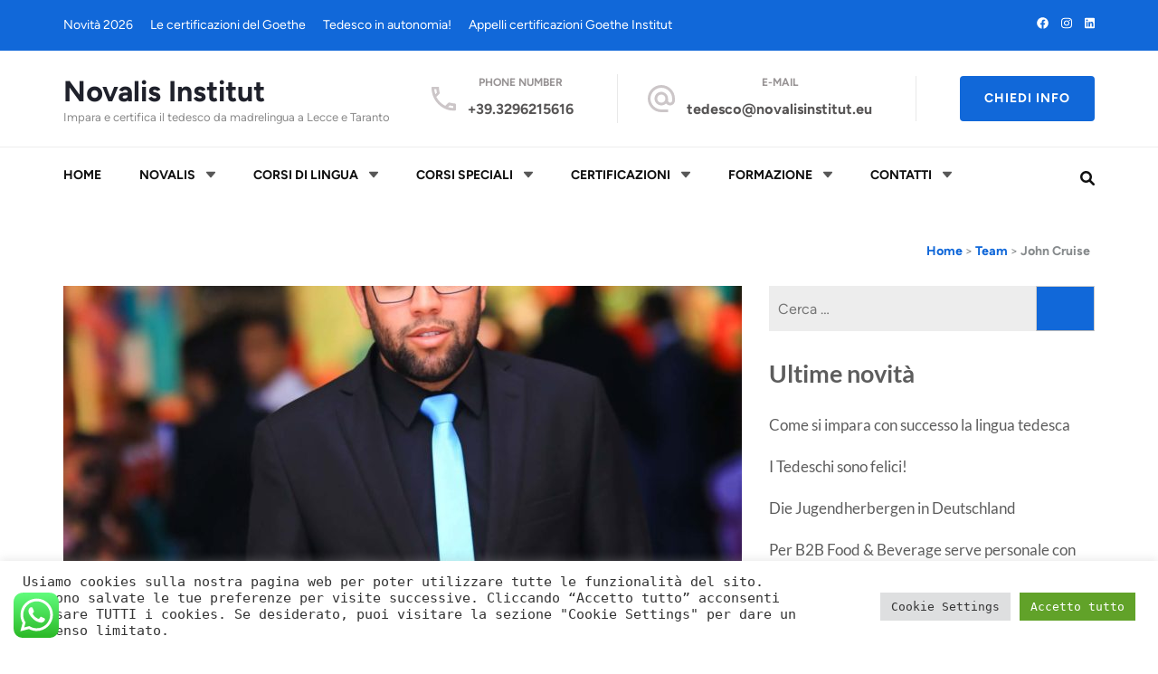

--- FILE ---
content_type: text/html; charset=UTF-8
request_url: https://novalisinstitut.eu/team/john-cruise/
body_size: 27682
content:
    <!DOCTYPE html>
    <html lang="it-IT" prefix="og: http://ogp.me/ns# article: http://ogp.me/ns/article#">
    <head itemscope itemtype="https://schema.org/WebSite">
    <meta charset="UTF-8">
    <meta name="viewport" content="width=device-width, initial-scale=1">
    <link rel="profile" href="http://gmpg.org/xfn/11">
    <link rel="pingback" href="https://novalisinstitut.eu/xmlrpc.php">
    <title>John Cruise &#8211; Novalis Institut</title>
<meta name='robots' content='max-image-preview:large' />
<link rel='dns-prefetch' href='//cdn.weglot.com' />
<link rel='dns-prefetch' href='//a.omappapi.com' />
<link rel="alternate" type="application/rss+xml" title="Novalis Institut &raquo; Feed" href="https://novalisinstitut.eu/feed/" />
<link rel="alternate" type="application/rss+xml" title="Novalis Institut &raquo; Feed dei commenti" href="https://novalisinstitut.eu/comments/feed/" />
<link rel="alternate" title="oEmbed (JSON)" type="application/json+oembed" href="https://novalisinstitut.eu/wp-json/oembed/1.0/embed?url=https%3A%2F%2Fnovalisinstitut.eu%2Fteam%2Fjohn-cruise%2F" />
<link rel="alternate" title="oEmbed (XML)" type="text/xml+oembed" href="https://novalisinstitut.eu/wp-json/oembed/1.0/embed?url=https%3A%2F%2Fnovalisinstitut.eu%2Fteam%2Fjohn-cruise%2F&#038;format=xml" />
<style id='wp-img-auto-sizes-contain-inline-css' type='text/css'>
img:is([sizes=auto i],[sizes^="auto," i]){contain-intrinsic-size:3000px 1500px}
/*# sourceURL=wp-img-auto-sizes-contain-inline-css */
</style>
<style id='classic-theme-styles-inline-css' type='text/css'>
.wp-block-button__link{background-color:#32373c;border-radius:9999px;box-shadow:none;color:#fff;font-size:1.125em;padding:calc(.667em + 2px) calc(1.333em + 2px);text-decoration:none}.wp-block-file__button{background:#32373c;color:#fff}.wp-block-accordion-heading{margin:0}.wp-block-accordion-heading__toggle{background-color:inherit!important;color:inherit!important}.wp-block-accordion-heading__toggle:not(:focus-visible){outline:none}.wp-block-accordion-heading__toggle:focus,.wp-block-accordion-heading__toggle:hover{background-color:inherit!important;border:none;box-shadow:none;color:inherit;padding:var(--wp--preset--spacing--20,1em) 0;text-decoration:none}.wp-block-accordion-heading__toggle:focus-visible{outline:auto;outline-offset:0}
/*# sourceURL=https://novalisinstitut.eu/wp-content/plugins/gutenberg/build/styles/block-library/classic.css */
</style>
<link rel='stylesheet' id='wpo_min-header-0-css' href='https://novalisinstitut.eu/wp-content/cache/wpo-minify/1766021596/assets/wpo-minify-header-9bb8b6ad.min.css' type='text/css' media='all' />
<script type="text/javascript" id="pushengage-sdk-init-js-after">
/* <![CDATA[ */
console.error("You haven’t finished setting up your site with PushEngage. Please connect your account!!");
//# sourceURL=pushengage-sdk-init-js-after
/* ]]> */
</script>
<script type="text/javascript" id="wpo_min-header-0-js-extra">
/* <![CDATA[ */
var Cli_Data = {"nn_cookie_ids":[],"cookielist":[],"non_necessary_cookies":[],"ccpaEnabled":"","ccpaRegionBased":"","ccpaBarEnabled":"","strictlyEnabled":["necessary","obligatoire"],"ccpaType":"gdpr","js_blocking":"1","custom_integration":"","triggerDomRefresh":"","secure_cookies":""};
var cli_cookiebar_settings = {"animate_speed_hide":"500","animate_speed_show":"500","background":"#FFF","border":"#b1a6a6c2","border_on":"","button_1_button_colour":"#61a229","button_1_button_hover":"#4e8221","button_1_link_colour":"#fff","button_1_as_button":"1","button_1_new_win":"","button_2_button_colour":"#333","button_2_button_hover":"#292929","button_2_link_colour":"#444","button_2_as_button":"","button_2_hidebar":"","button_3_button_colour":"#dedfe0","button_3_button_hover":"#b2b2b3","button_3_link_colour":"#333333","button_3_as_button":"1","button_3_new_win":"","button_4_button_colour":"#dedfe0","button_4_button_hover":"#b2b2b3","button_4_link_colour":"#333333","button_4_as_button":"1","button_7_button_colour":"#61a229","button_7_button_hover":"#4e8221","button_7_link_colour":"#fff","button_7_as_button":"1","button_7_new_win":"","font_family":"inherit","header_fix":"","notify_animate_hide":"1","notify_animate_show":"","notify_div_id":"#cookie-law-info-bar","notify_position_horizontal":"right","notify_position_vertical":"bottom","scroll_close":"","scroll_close_reload":"","accept_close_reload":"","reject_close_reload":"","showagain_tab":"","showagain_background":"#fff","showagain_border":"#000","showagain_div_id":"#cookie-law-info-again","showagain_x_position":"100px","text":"#333333","show_once_yn":"","show_once":"10000","logging_on":"","as_popup":"","popup_overlay":"1","bar_heading_text":"","cookie_bar_as":"banner","popup_showagain_position":"bottom-right","widget_position":"left"};
var log_object = {"ajax_url":"https://novalisinstitut.eu/wp-admin/admin-ajax.php"};
//# sourceURL=wpo_min-header-0-js-extra
/* ]]> */
</script>
<script type="text/javascript" src="https://novalisinstitut.eu/wp-content/cache/wpo-minify/1766021596/assets/wpo-minify-header-ffed1f62.min.js" id="wpo_min-header-0-js"></script>
<link rel="https://api.w.org/" href="https://novalisinstitut.eu/wp-json/" /><link rel="alternate" title="JSON" type="application/json" href="https://novalisinstitut.eu/wp-json/wp/v2/team/247" /><link rel="EditURI" type="application/rsd+xml" title="RSD" href="https://novalisinstitut.eu/xmlrpc.php?rsd" />
<meta name="generator" content="WordPress 6.9" />
<link rel="canonical" href="https://novalisinstitut.eu/team/john-cruise/" />
<link rel='shortlink' href='https://novalisinstitut.eu/?p=247' />
<meta name="ti-site-data" content="[base64]" />
<link rel="alternate" href="https://novalisinstitut.eu/team/john-cruise/" hreflang="it"/>
<link rel="alternate" href="https://novalisinstitut.eu/de/team/john-cruise/" hreflang="de"/>
<script type="application/json" id="weglot-data">{"website":"https:\/\/novalisinstitut.eu","uid":"6a67801d5e","project_slug":"novalis-institut-deutsch","language_from":"it","language_from_custom_flag":null,"language_from_custom_name":null,"excluded_paths":[],"excluded_blocks":[],"custom_settings":{"button_style":{"is_dropdown":true,"with_flags":true,"flag_type":"rectangle_mat","with_name":true,"full_name":true,"custom_css":""},"wp_user_version":"5.2","translate_email":false,"translate_search":false,"translate_amp":false,"switchers":[{"style":{"full_name":false,"color":"#3D46FB","size_scale":"0.9"},"opts":{"is_responsive":false,"display_device":"mobile","pixel_cutoff":768},"location":{"target":"","sibling":""},"template":{"name":"toggle","hash":"138b605efefc7cb59f9035d7ce40c05b03efaaa6"}}],"definitions":[]},"pending_translation_enabled":false,"curl_ssl_check_enabled":true,"custom_css":null,"languages":[{"language_to":"de","custom_code":null,"custom_name":null,"custom_local_name":null,"provider":null,"enabled":true,"automatic_translation_enabled":true,"deleted_at":null,"connect_host_destination":null,"custom_flag":null}],"organization_slug":"w-e0c525395b","api_domain":"cdn-api-weglot.com","current_language":"it","switcher_links":{"it":"https:\/\/novalisinstitut.eu\/team\/john-cruise\/","de":"https:\/\/novalisinstitut.eu\/de\/team\/john-cruise\/"},"original_path":"\/team\/john-cruise\/"}</script><meta property="og:title" content="John Cruise" />
<meta property="og:type" content="website" />
<meta property="og:image" content="https://novalisinstitut.eu/wp-content/uploads/2016/12/pexels-photo-595541-scaled.jpeg" />
<meta property="og:url" content="https://novalisinstitut.eu/team/john-cruise/" />
<meta property="og:description" content="This department has a direct contact with the students, it provides the best means to facilitate students’ applications through." />
<meta property="og:locale" content="it_IT" />
<meta property="og:site_name" content="Novalis Institut" />
<meta name="twitter:card" content="summary_large_image" />
<meta property="article:published_time" content="2016-12-30T06:17:02+00:00" />
<meta property="article:modified_time" content="2016-12-30T06:17:02+00:00" />
<meta property="article:author" content="https://novalisinstitut.eu/author/ralfgabelmann_5z5bvori/" />
<link rel="icon" href="https://novalisinstitut.eu/wp-content/uploads/2021/12/cropped-favicon-32x32-1-32x32.png" sizes="32x32" />
<link rel="icon" href="https://novalisinstitut.eu/wp-content/uploads/2021/12/cropped-favicon-32x32-1-192x192.png" sizes="192x192" />
<link rel="apple-touch-icon" href="https://novalisinstitut.eu/wp-content/uploads/2021/12/cropped-favicon-32x32-1-180x180.png" />
<meta name="msapplication-TileImage" content="https://novalisinstitut.eu/wp-content/uploads/2021/12/cropped-favicon-32x32-1-270x270.png" />
<style type='text/css' media='all'>
    :root {
        --primary-color      : #1168D9;
        --primary-color-rgb  : 17, 104, 217;
        --secondary-color    : #1168D9;
        --secondary-color-rgb: 17, 104, 217;
        --section-title-color    : #1F212B;
        --section-title-color-rgb: 17, 104, 217;
        --e-global-color-education_zone_pro_color_scheme  : #1168D9;
        --e-global-color-education_zone_pro_secondary_color: #1168D9;
        --e-global-color-education_zone_pro_widget_title_color  : #ffffff;
        --e-global-color-education_zone_pro_widget_content_color: #5d5d5d;
    }
    
    body{
        font-size: 20px;
        line-height: 34px;
        color: #62636A;
        font-family: Figtree;
        font-weight: 400;
        font-style: normal;
        background: url() #ffffff;
    }  

    body,
    button,
    input,
    select,
    textarea{
        font-family: Figtree;
    }

    .site-header .site-branding .site-description{
        font-family: Figtree; 
    }

    
    /* home page section title style */
    
    .welcome-note .header-part .section-title,
    .featured-courses .header-part .section-title,
    .theme .header-part .section-title,
    .choose-us .header-part .section-title,
    .student-stories .header-part .section-title,
    .latest-events .header-part .section-title,
    .news-category .section-title,
    .team-section .header-part .section-title,
    .photo-gallery .header-part .section-title,
    .page-header .page-title {
        font-size: 38px;
        line-height: 42px;
        font-family: Figtree;
        font-weight: 700;
        font-style: normal;        
    }
    
    #primary .post .entry-title{
        font-size: 29px;;
        line-height: 32px;
        font-family: Figtree;
        font-weight: 700;
    }
  
    /* H1 content */
    .elementor-page .site-content h1,
    .post .entry-content h1,
    .page .entry-content h1{
        font-family: Lato;
        font-size: 38px;
        font-weight: 700;
        font-style: normal;
        line-height: 42px;
        color: #474b4e;
    }
    
    /* H2 content */
    .elementor-page .site-content h2,
    .post .entry-content h2,
    .page .entry-content h2{
        font-family: Lato;
        font-size: 29px;
        font-weight: 700;
        font-style: normal;
        line-height: 32px;
        color: #393939;
    }
    
    /* H3 content */
    .elementor-page .site-content h3,
    .post .entry-content h3,
    .page .entry-content h3{
        font-family: Lato;
        font-size: 23px;
        font-weight: 700;
        font-style: normal;
        line-height: 28px;
        color: #393939;
    }
    
    /* H4 content */
    .elementor-page .site-content h4,
    .post .entry-content h4,
    .page .entry-content h4{
        font-family: Lato;
        font-size: 21px;
        font-weight: 700;
        font-style: normal;
        line-height: 25px;
        color: #393939;
    }
    
    /* H5 content */
    .elementor-page .site-content h5,
    .post .entry-content h5,
    .page .entry-content h5{
        font-family: Lato;
        font-size: 19px;
        font-weight: 700;
        font-style: normal;
        line-height: 22px;
        color: #393939;
    }
    
    /* H6 content */
    .elementor-page .site-content h6,
    .post .entry-content h6,
    .page .entry-content h6{
        font-family: Lato;
        font-size: 17px;
        font-weight: 700;
        font-style: normal;
        line-height: 21px;
        color: #393939;
    }
    
    .comment-form form input[type="submit"]:hover,
    .comment-form form input[type="submit"]:focus{
        opacity: 0.8; 
    }
    
    .site-footer{
        background: #1f1f1f;
    }
    
    .thumb-text li .box-1{
        background: #737495;
    }
    
    .thumb-text li .box-2{
        background: #68a8ad;
    }
    
    .thumb-text li .box-3{
        background: #6c8672;
    }
    
    .thumb-text li .box-4{
        background: #f17d80;
    }
    
    #primary .post .entry-content form input[type="submit"]:hover,
    #primary .page .entry-content form input[type="submit"]:hover,
    #primary .post .entry-content form input[type="submit"]:focus,
    #primary .page .entry-content form input[type="submit"]:focus{
        opacity: 0.8;
    }

    .site-header .more-info span a:hover{
        text-decoration: none;
    }

    .education_elite .banner .banner-text .text span, 
    .education_elite .thumb-text li h3 a,
    .education_elite .welcome-note .header-part .section-title,
    .education_elite .featured-courses .header-part .section-title,
    .education_elite .theme .header-part .section-title, 
    .education_elite .choose-us .header-part .section-title, 
    .education_elite .image-wrapper .header-part .section-title, 
    .education_elite .latest-events .header-part .section-title, 
    .education_elite .photo-gallery .section-title, 
    .education_elite .news-category .section-title, 
    .education_elite .team-section .section-title, 
    .education_elite .subscription .widget-title,
    .education_elite .odometer.odometer-auto-theme,
    .education_elite .odometer.odometer-theme-default,
    .education_elite .featured-courses ul li .image-holder .description h2,
    .education_elite .news-category .post .entry-title,
    .education_elite .choose-us .col h3,
    .education_elite .team-section .col .text-holder .name,
    .education_elite .latest-events .post .entry-title a,
    .education_elite .site-footer .widget-area .widget-title,
    .education_elite #primary .post .entry-title,
    .education_elite .widget-area .widget.widget_block .wp-block-group__inner-container h2,
    .education_elite #primary .entry-title a,
    .education_elite .template-courses .cat-posts .post-lists li .entry-title,
    .education_elite #primary .template-events .post .entry-title a,
    .education_elite .post .entry-content h4, 
    .education_elite .page .entry-content h4,
    .education_elite .team-section .col .holder .ee-team .name-ee,
    .featured-courses ul li .image-holder .text{
          font-family: Oxygen;
    }


    .university_zone .site-title a,
    .university_zone .banner .banner-text .text .title,
    .university_zone .banner .banner-text .text span,
    .university_zone .banner .banner-text .btn-holder .btn-free-inquiry,
    .university_zone .banner .banner-text .btn-holder .btn-view-service,
    .university_zone .thumb-text li .box .caption-holder h3,
    .university_zone .welcome-note .header-part .section-title,
    .university_zone .statcounter-wrap .widget .col .text .hs-counter .odometer-inside span,
    .university_zone .featured-courses .header-part .section-title,
    .university_zone .featured-courses ul li .image-holder .post-description h2,
    .university_zone .featured-courses ul li .image-holder .post-description .learn-more,
    .university_zone .featured-courses .learn-more,
    .university_zone .theme .header-part .section-title,
    .university_zone .theme .theme-description .apply,
    .university_zone .news-category .header-part .section-title,
    .university_zone .news-category .post .entry-title,
    .university_zone .choose-us .header-part .section-title,
    .university_zone .choose-us .col h3,
    .university_zone .student-stories .header-part .section-title,
    .university_zone .student-stories .btn-holder .learn-more,
    .home.university_zone .team-section .header-part .section-title,
    .home.university_zone .team-section .col .team-text-holder .name,
    .home.university_zone .team-section .learn-more,
    .university_zone .latest-events .header-part .section-title,
    .university_zone .latest-events .post .entry-title,
    .university_zone .latest-events .col-1 .learn-more,
    .university_zone .latest-events .btn-holder .learn-more,
    .university_zone .photo-gallery .header-part .section-title,
    .university_zone .subscription .widget-title,
    .university_zone .subscription .widget.widget_newsletterwidget form input[type="submit"],
    .university_zone #secondary .widget-title,
    .university_zone .widget-area .widget-title,
    .university_zone #secondary .widget.widget_education_zone_pro_stat_counter_widget .col span,
    .university_zone .site-footer .widget.widget_education_zone_pro_stat_counter_widget .col span,
    .university_zone .page-header .page-title,
    .university_zone .team-section .col .text-holder .name,
    .university_zone #primary .post .entry-title,
    .university_zone #primary .read-more,
    .site-header.uz-header .header-m .header-info .btn-cta a,
    .university_zone .thumb-text li .box .apply-now,
    .university_zone .welcome-note .header-part .caption-holder .learn-more,
    .university_zone .news-category .right .post .posted-on .date{
        font-family: Quicksand;
    }

    .university_zone .theme .theme-description,
    .university_zone .subscription::after{
        background: rgba(17, 104, 217, 0.9);
    }

    .university_zone .featured-courses ul li .image-holder .post-description .learn-more:after{
        background: url("data:image/svg+xml;charset=utf8,%3Csvg xmlns='http://www.w3.org/2000/svg' fill='%231168D9' viewBox='0 0 32 32'%3E%3Cpath d='M0,15.3h22.5l-2.1-5.7c3.5,2.7,7.4,4.9,11.6,6.4c-4.2,1.5-8.1,3.7-11.6,6.4l2.1-5.7H0V15.3z'/%3E%3C/svg%3E") center center no-repeat;
    }

    .university_zone .news-category .more-btn:after{
        background: url("data:image/svg+xml;charset=utf8,%3Csvg xmlns='http://www.w3.org/2000/svg' fill='%231168D9' viewBox='0 0 32 32'%3E%3Cpath d='M0,15.3h22.5l-2.1-5.7c3.5,2.7,7.4,4.9,11.6,6.4c-4.2,1.5-8.1,3.7-11.6,6.4l2.1-5.7H0V15.3z'/%3E%3C/svg%3E") center center no-repeat;
    }

    .university_zone .latest-events .col-1 .learn-more:after{
        background: url("data:image/svg+xml;charset=utf8,%3Csvg xmlns='http://www.w3.org/2000/svg' fill='%231168D9' viewBox='0 0 32 32'%3E%3Cpath d='M0,15.3h22.5l-2.1-5.7c3.5,2.7,7.4,4.9,11.6,6.4c-4.2,1.5-8.1,3.7-11.6,6.4l2.1-5.7H0V15.3z'/%3E%3C/svg%3E") center center no-repeat;
    }

    #primary .entry-content blockquote:before{
        background: url("data:image/svg+xml;charset=utf8,%3Csvg xmlns='http://www.w3.org/2000/svg' fill='%231168D9' viewBox='0 0 105 100'%3E%3Cpath d='M104.788,61.24a20.134,20.134,0,0,0-19-17c2.334-8.668,8-12.113,14.891-14.113a.805.805,0,0,0,.556-.889l-1.111-6.89s-.111-.556-1-.445C75.34,24.568,59.227,42.682,62.227,64.685,65.005,79.909,76.9,85.8,87.9,84.243a20.263,20.263,0,0,0,16.891-23Zm-75.9-17C31.112,35.57,37,32.125,43.781,30.125a.805.805,0,0,0,.556-.889l-1-6.89s-.111-.556-1-.445c-23.781,2.556-39.783,20.669-37,42.672C8.221,79.909,20.222,85.8,31.112,84.243a20.1,20.1,0,0,0,16.78-23A19.833,19.833,0,0,0,28.89,44.238Z'/%3E%3C/svg%3E") center center no-repeat;
    }

    .site-header.uz-header .header-m .header-info .btn-cta a{
        font-family: Figtree;
    }

    #secondary .widget-title,
    .widget-area .widget-title {
        font-size: 19px;
        font-weight: 700;
        font-family: Lato;
    }

    #secondary .widget:not(.widget-title), .site-footer .widget:not(.widget-title){
        color : #5d5d5d;
        font-size: 18px;
        font-weight: 400;
        font-family: Lato;
    }

    #secondary .widget-title,
    .widget-area .widget-title,
    #secondary .widget.widget_education_zone_pro_stat_counter_widget .col span,
    .site-footer .widget.widget_education_zone_pro_stat_counter_widget .col span{
        font-family: Figtree;
    }
    
                /* Slider caption background style */
            .banner .banner-text .text{
                background: rgba(0, 0, 0, 0.5);
            }
            @media only screen and (max-width:767px){
                .banner .banner-text .text{
                    background: #000;
                    padding-left:0;
                    padding-right:0;
                }
                .banner .banner-text{
                    background: #000;
                }
            }
    
        
    </style><style id='wp-block-group-inline-css' type='text/css'>
.wp-block-group{box-sizing:border-box}:where(.wp-block-group.wp-block-group-is-layout-constrained){position:relative}
/*# sourceURL=https://novalisinstitut.eu/wp-content/plugins/gutenberg/build/styles/block-library/group/style.css */
</style>
<style id='wp-block-heading-inline-css' type='text/css'>
h1:where(.wp-block-heading).has-background,h2:where(.wp-block-heading).has-background,h3:where(.wp-block-heading).has-background,h4:where(.wp-block-heading).has-background,h5:where(.wp-block-heading).has-background,h6:where(.wp-block-heading).has-background{padding:1.25em 2.375em}h1.has-text-align-left[style*=writing-mode]:where([style*=vertical-lr]),h1.has-text-align-right[style*=writing-mode]:where([style*=vertical-rl]),h2.has-text-align-left[style*=writing-mode]:where([style*=vertical-lr]),h2.has-text-align-right[style*=writing-mode]:where([style*=vertical-rl]),h3.has-text-align-left[style*=writing-mode]:where([style*=vertical-lr]),h3.has-text-align-right[style*=writing-mode]:where([style*=vertical-rl]),h4.has-text-align-left[style*=writing-mode]:where([style*=vertical-lr]),h4.has-text-align-right[style*=writing-mode]:where([style*=vertical-rl]),h5.has-text-align-left[style*=writing-mode]:where([style*=vertical-lr]),h5.has-text-align-right[style*=writing-mode]:where([style*=vertical-rl]),h6.has-text-align-left[style*=writing-mode]:where([style*=vertical-lr]),h6.has-text-align-right[style*=writing-mode]:where([style*=vertical-rl]){rotate:180deg}
/*# sourceURL=https://novalisinstitut.eu/wp-content/plugins/gutenberg/build/styles/block-library/heading/style.css */
</style>
<style id='wp-block-latest-posts-inline-css' type='text/css'>
.wp-block-latest-posts{box-sizing:border-box}.wp-block-latest-posts.alignleft{margin-right:2em}.wp-block-latest-posts.alignright{margin-left:2em}.wp-block-latest-posts.wp-block-latest-posts__list{list-style:none}.wp-block-latest-posts.wp-block-latest-posts__list li{clear:both;overflow-wrap:break-word}.wp-block-latest-posts.is-grid{display:flex;flex-wrap:wrap}.wp-block-latest-posts.is-grid li{margin:0 1.25em 1.25em 0;width:100%}@media (min-width:600px){.wp-block-latest-posts.columns-2 li{width:calc(50% - .625em)}.wp-block-latest-posts.columns-2 li:nth-child(2n){margin-right:0}.wp-block-latest-posts.columns-3 li{width:calc(33.33333% - .83333em)}.wp-block-latest-posts.columns-3 li:nth-child(3n){margin-right:0}.wp-block-latest-posts.columns-4 li{width:calc(25% - .9375em)}.wp-block-latest-posts.columns-4 li:nth-child(4n){margin-right:0}.wp-block-latest-posts.columns-5 li{width:calc(20% - 1em)}.wp-block-latest-posts.columns-5 li:nth-child(5n){margin-right:0}.wp-block-latest-posts.columns-6 li{width:calc(16.66667% - 1.04167em)}.wp-block-latest-posts.columns-6 li:nth-child(6n){margin-right:0}}:root :where(.wp-block-latest-posts.is-grid){padding:0}:root :where(.wp-block-latest-posts.wp-block-latest-posts__list){padding-left:0}.wp-block-latest-posts__post-author,.wp-block-latest-posts__post-date{display:block;font-size:.8125em}.wp-block-latest-posts__post-excerpt,.wp-block-latest-posts__post-full-content{margin-bottom:1em;margin-top:.5em}.wp-block-latest-posts__featured-image a{display:inline-block}.wp-block-latest-posts__featured-image img{height:auto;max-width:100%;width:auto}.wp-block-latest-posts__featured-image.alignleft{float:left;margin-right:1em}.wp-block-latest-posts__featured-image.alignright{float:right;margin-left:1em}.wp-block-latest-posts__featured-image.aligncenter{margin-bottom:1em;text-align:center}
/*# sourceURL=https://novalisinstitut.eu/wp-content/plugins/gutenberg/build/styles/block-library/latest-posts/style.css */
</style>
<style id='global-styles-inline-css' type='text/css'>
:root{--wp--preset--aspect-ratio--square: 1;--wp--preset--aspect-ratio--4-3: 4/3;--wp--preset--aspect-ratio--3-4: 3/4;--wp--preset--aspect-ratio--3-2: 3/2;--wp--preset--aspect-ratio--2-3: 2/3;--wp--preset--aspect-ratio--16-9: 16/9;--wp--preset--aspect-ratio--9-16: 9/16;--wp--preset--color--black: #000000;--wp--preset--color--cyan-bluish-gray: #abb8c3;--wp--preset--color--white: #ffffff;--wp--preset--color--pale-pink: #f78da7;--wp--preset--color--vivid-red: #cf2e2e;--wp--preset--color--luminous-vivid-orange: #ff6900;--wp--preset--color--luminous-vivid-amber: #fcb900;--wp--preset--color--light-green-cyan: #7bdcb5;--wp--preset--color--vivid-green-cyan: #00d084;--wp--preset--color--pale-cyan-blue: #8ed1fc;--wp--preset--color--vivid-cyan-blue: #0693e3;--wp--preset--color--vivid-purple: #9b51e0;--wp--preset--gradient--vivid-cyan-blue-to-vivid-purple: linear-gradient(135deg,rgb(6,147,227) 0%,rgb(155,81,224) 100%);--wp--preset--gradient--light-green-cyan-to-vivid-green-cyan: linear-gradient(135deg,rgb(122,220,180) 0%,rgb(0,208,130) 100%);--wp--preset--gradient--luminous-vivid-amber-to-luminous-vivid-orange: linear-gradient(135deg,rgb(252,185,0) 0%,rgb(255,105,0) 100%);--wp--preset--gradient--luminous-vivid-orange-to-vivid-red: linear-gradient(135deg,rgb(255,105,0) 0%,rgb(207,46,46) 100%);--wp--preset--gradient--very-light-gray-to-cyan-bluish-gray: linear-gradient(135deg,rgb(238,238,238) 0%,rgb(169,184,195) 100%);--wp--preset--gradient--cool-to-warm-spectrum: linear-gradient(135deg,rgb(74,234,220) 0%,rgb(151,120,209) 20%,rgb(207,42,186) 40%,rgb(238,44,130) 60%,rgb(251,105,98) 80%,rgb(254,248,76) 100%);--wp--preset--gradient--blush-light-purple: linear-gradient(135deg,rgb(255,206,236) 0%,rgb(152,150,240) 100%);--wp--preset--gradient--blush-bordeaux: linear-gradient(135deg,rgb(254,205,165) 0%,rgb(254,45,45) 50%,rgb(107,0,62) 100%);--wp--preset--gradient--luminous-dusk: linear-gradient(135deg,rgb(255,203,112) 0%,rgb(199,81,192) 50%,rgb(65,88,208) 100%);--wp--preset--gradient--pale-ocean: linear-gradient(135deg,rgb(255,245,203) 0%,rgb(182,227,212) 50%,rgb(51,167,181) 100%);--wp--preset--gradient--electric-grass: linear-gradient(135deg,rgb(202,248,128) 0%,rgb(113,206,126) 100%);--wp--preset--gradient--midnight: linear-gradient(135deg,rgb(2,3,129) 0%,rgb(40,116,252) 100%);--wp--preset--font-size--small: 13px;--wp--preset--font-size--medium: 20px;--wp--preset--font-size--large: 36px;--wp--preset--font-size--x-large: 42px;--wp--preset--spacing--20: 0.44rem;--wp--preset--spacing--30: 0.67rem;--wp--preset--spacing--40: 1rem;--wp--preset--spacing--50: 1.5rem;--wp--preset--spacing--60: 2.25rem;--wp--preset--spacing--70: 3.38rem;--wp--preset--spacing--80: 5.06rem;--wp--preset--shadow--natural: 6px 6px 9px rgba(0, 0, 0, 0.2);--wp--preset--shadow--deep: 12px 12px 50px rgba(0, 0, 0, 0.4);--wp--preset--shadow--sharp: 6px 6px 0px rgba(0, 0, 0, 0.2);--wp--preset--shadow--outlined: 6px 6px 0px -3px rgb(255, 255, 255), 6px 6px rgb(0, 0, 0);--wp--preset--shadow--crisp: 6px 6px 0px rgb(0, 0, 0);}:where(.is-layout-flex){gap: 0.5em;}:where(.is-layout-grid){gap: 0.5em;}body .is-layout-flex{display: flex;}.is-layout-flex{flex-wrap: wrap;align-items: center;}.is-layout-flex > :is(*, div){margin: 0;}body .is-layout-grid{display: grid;}.is-layout-grid > :is(*, div){margin: 0;}:where(.wp-block-columns.is-layout-flex){gap: 2em;}:where(.wp-block-columns.is-layout-grid){gap: 2em;}:where(.wp-block-post-template.is-layout-flex){gap: 1.25em;}:where(.wp-block-post-template.is-layout-grid){gap: 1.25em;}.has-black-color{color: var(--wp--preset--color--black) !important;}.has-cyan-bluish-gray-color{color: var(--wp--preset--color--cyan-bluish-gray) !important;}.has-white-color{color: var(--wp--preset--color--white) !important;}.has-pale-pink-color{color: var(--wp--preset--color--pale-pink) !important;}.has-vivid-red-color{color: var(--wp--preset--color--vivid-red) !important;}.has-luminous-vivid-orange-color{color: var(--wp--preset--color--luminous-vivid-orange) !important;}.has-luminous-vivid-amber-color{color: var(--wp--preset--color--luminous-vivid-amber) !important;}.has-light-green-cyan-color{color: var(--wp--preset--color--light-green-cyan) !important;}.has-vivid-green-cyan-color{color: var(--wp--preset--color--vivid-green-cyan) !important;}.has-pale-cyan-blue-color{color: var(--wp--preset--color--pale-cyan-blue) !important;}.has-vivid-cyan-blue-color{color: var(--wp--preset--color--vivid-cyan-blue) !important;}.has-vivid-purple-color{color: var(--wp--preset--color--vivid-purple) !important;}.has-black-background-color{background-color: var(--wp--preset--color--black) !important;}.has-cyan-bluish-gray-background-color{background-color: var(--wp--preset--color--cyan-bluish-gray) !important;}.has-white-background-color{background-color: var(--wp--preset--color--white) !important;}.has-pale-pink-background-color{background-color: var(--wp--preset--color--pale-pink) !important;}.has-vivid-red-background-color{background-color: var(--wp--preset--color--vivid-red) !important;}.has-luminous-vivid-orange-background-color{background-color: var(--wp--preset--color--luminous-vivid-orange) !important;}.has-luminous-vivid-amber-background-color{background-color: var(--wp--preset--color--luminous-vivid-amber) !important;}.has-light-green-cyan-background-color{background-color: var(--wp--preset--color--light-green-cyan) !important;}.has-vivid-green-cyan-background-color{background-color: var(--wp--preset--color--vivid-green-cyan) !important;}.has-pale-cyan-blue-background-color{background-color: var(--wp--preset--color--pale-cyan-blue) !important;}.has-vivid-cyan-blue-background-color{background-color: var(--wp--preset--color--vivid-cyan-blue) !important;}.has-vivid-purple-background-color{background-color: var(--wp--preset--color--vivid-purple) !important;}.has-black-border-color{border-color: var(--wp--preset--color--black) !important;}.has-cyan-bluish-gray-border-color{border-color: var(--wp--preset--color--cyan-bluish-gray) !important;}.has-white-border-color{border-color: var(--wp--preset--color--white) !important;}.has-pale-pink-border-color{border-color: var(--wp--preset--color--pale-pink) !important;}.has-vivid-red-border-color{border-color: var(--wp--preset--color--vivid-red) !important;}.has-luminous-vivid-orange-border-color{border-color: var(--wp--preset--color--luminous-vivid-orange) !important;}.has-luminous-vivid-amber-border-color{border-color: var(--wp--preset--color--luminous-vivid-amber) !important;}.has-light-green-cyan-border-color{border-color: var(--wp--preset--color--light-green-cyan) !important;}.has-vivid-green-cyan-border-color{border-color: var(--wp--preset--color--vivid-green-cyan) !important;}.has-pale-cyan-blue-border-color{border-color: var(--wp--preset--color--pale-cyan-blue) !important;}.has-vivid-cyan-blue-border-color{border-color: var(--wp--preset--color--vivid-cyan-blue) !important;}.has-vivid-purple-border-color{border-color: var(--wp--preset--color--vivid-purple) !important;}.has-vivid-cyan-blue-to-vivid-purple-gradient-background{background: var(--wp--preset--gradient--vivid-cyan-blue-to-vivid-purple) !important;}.has-light-green-cyan-to-vivid-green-cyan-gradient-background{background: var(--wp--preset--gradient--light-green-cyan-to-vivid-green-cyan) !important;}.has-luminous-vivid-amber-to-luminous-vivid-orange-gradient-background{background: var(--wp--preset--gradient--luminous-vivid-amber-to-luminous-vivid-orange) !important;}.has-luminous-vivid-orange-to-vivid-red-gradient-background{background: var(--wp--preset--gradient--luminous-vivid-orange-to-vivid-red) !important;}.has-very-light-gray-to-cyan-bluish-gray-gradient-background{background: var(--wp--preset--gradient--very-light-gray-to-cyan-bluish-gray) !important;}.has-cool-to-warm-spectrum-gradient-background{background: var(--wp--preset--gradient--cool-to-warm-spectrum) !important;}.has-blush-light-purple-gradient-background{background: var(--wp--preset--gradient--blush-light-purple) !important;}.has-blush-bordeaux-gradient-background{background: var(--wp--preset--gradient--blush-bordeaux) !important;}.has-luminous-dusk-gradient-background{background: var(--wp--preset--gradient--luminous-dusk) !important;}.has-pale-ocean-gradient-background{background: var(--wp--preset--gradient--pale-ocean) !important;}.has-electric-grass-gradient-background{background: var(--wp--preset--gradient--electric-grass) !important;}.has-midnight-gradient-background{background: var(--wp--preset--gradient--midnight) !important;}.has-small-font-size{font-size: var(--wp--preset--font-size--small) !important;}.has-medium-font-size{font-size: var(--wp--preset--font-size--medium) !important;}.has-large-font-size{font-size: var(--wp--preset--font-size--large) !important;}.has-x-large-font-size{font-size: var(--wp--preset--font-size--x-large) !important;}
/*# sourceURL=global-styles-inline-css */
</style>
<link rel='stylesheet' id='wpo_min-footer-0-css' href='https://novalisinstitut.eu/wp-content/cache/wpo-minify/1766021596/assets/wpo-minify-footer-24871a5a.min.css' type='text/css' media='all' />
</head>

<body class="wp-singular team-template-default single single-team postid-247 wp-theme-education-zone-pro theme-style-modern rightsidebar" itemscope itemtype="https://schema.org/WebPage">

    <div id="page" class="site">
        <div class="mobile-header">
        <div class="container">
            <div class="menu-opener">
                <span></span>
                <span></span>
                <span></span>
            </div> <!-- menu-opener ends -->

            <div class="site-branding">
                                <div class="text-logo">
                                        <p class="site-title"><a href="https://novalisinstitut.eu/">Novalis Institut</a></p>
                                           <p class="site-description">Impara e certifica il tedesco da madrelingua a Lecce e Taranto</p>
                                    </div>
            </div> <!-- site-branding ends -->

                            <div class="apply-btn"><a href="https://novalisinstitut.eu/contact/">Chiedi info</a></div>
                        </div> <!-- container ends -->

        <div class="mobile-menu">
            <form role="search" method="get" class="search-form" action="https://novalisinstitut.eu/">
				<label>
					<span class="screen-reader-text">Ricerca per:</span>
					<input type="search" class="search-field" placeholder="Cerca &hellip;" value="" name="s" />
				</label>
				<input type="submit" class="search-submit" value="Cerca" />
			</form>    <nav class="main-navigation" role="navigation">
        <div class="menu-primary-container"><ul id="primary-menu" class="menu"><li id="menu-item-137" class="menu-item menu-item-type-custom menu-item-object-custom menu-item-home menu-item-137"><a href="https://novalisinstitut.eu">Home</a></li>
<li id="menu-item-511" class="menu-item menu-item-type-custom menu-item-object-custom menu-item-home menu-item-has-children menu-item-511"><a target="_blank" rel="nofollow" href="https://novalisinstitut.eu">Novalis</a>
<ul class="sub-menu">
	<li id="menu-item-754" class="menu-item menu-item-type-post_type menu-item-object-page menu-item-754"><a href="https://novalisinstitut.eu/chi-siamo/">Chi siamo</a></li>
	<li id="menu-item-771" class="menu-item menu-item-type-post_type menu-item-object-page menu-item-771"><a href="https://novalisinstitut.eu/il-nostro-metodo/">Nostro metodo</a></li>
	<li id="menu-item-1512" class="menu-item menu-item-type-post_type menu-item-object-page menu-item-1512"><a href="https://novalisinstitut.eu/docenti-solo-madrelingua/">Nostro team</a></li>
	<li id="menu-item-1351" class="menu-item menu-item-type-post_type menu-item-object-page menu-item-1351"><a href="https://novalisinstitut.eu/i-livelli-a1-c2-in-lingua-tedesca/">I livelli A1-C2 in lingua tedesca</a></li>
	<li id="menu-item-1914" class="menu-item menu-item-type-post_type menu-item-object-page menu-item-1914"><a href="https://novalisinstitut.eu/perche-imparare-il-tedesco/">Perchè imparare il tedesco?</a></li>
	<li id="menu-item-888" class="menu-item menu-item-type-post_type menu-item-object-page menu-item-has-children menu-item-888"><a href="https://novalisinstitut.eu/partner-novalis-institut/">I nostri partner</a>
	<ul class="sub-menu">
		<li id="menu-item-1697" class="menu-item menu-item-type-post_type menu-item-object-page menu-item-1697"><a href="https://novalisinstitut.eu/novalis-e-la-scuola-pubblica/">Le scuole pubbliche</a></li>
		<li id="menu-item-1216" class="menu-item menu-item-type-post_type menu-item-object-page menu-item-1216"><a href="https://novalisinstitut.eu/academia-espanola/">Academia Española Lecce</a></li>
		<li id="menu-item-2212" class="menu-item menu-item-type-post_type menu-item-object-page menu-item-2212"><a href="https://novalisinstitut.eu/novalis-partner-safespro/">SafesPro Taranto</a></li>
		<li id="menu-item-2069" class="menu-item menu-item-type-post_type menu-item-object-page menu-item-2069"><a href="https://novalisinstitut.eu/tedesco-a-scuola-destinazione-deutsch-liniziativa-del-goethe-institut-per-far-conoscere-una-delle-lingue-piu-richieste-dal-mondo-del-lavoro/">“Destinazione Deutsch”</a></li>
		<li id="menu-item-1384" class="menu-item menu-item-type-post_type menu-item-object-page menu-item-1384"><a href="https://novalisinstitut.eu/alumniportal/">“Alumniportal” Deutschland</a></li>
	</ul>
</li>
</ul>
</li>
<li id="menu-item-339" class="menu-item menu-item-type-post_type menu-item-object-page menu-item-has-children menu-item-339"><a href="https://novalisinstitut.eu/corsi/">Corsi di lingua</a>
<ul class="sub-menu">
	<li id="menu-item-775" class="menu-item menu-item-type-post_type menu-item-object-page menu-item-775"><a href="https://novalisinstitut.eu/news/">La nostra offerta in un clic</a></li>
	<li id="menu-item-769" class="menu-item menu-item-type-post_type menu-item-object-page menu-item-769"><a href="https://novalisinstitut.eu/livello-a1/">A1 – iniziamo qui!</a></li>
	<li id="menu-item-768" class="menu-item menu-item-type-post_type menu-item-object-page menu-item-768"><a href="https://novalisinstitut.eu/livello-a2/">A2 – livello base</a></li>
	<li id="menu-item-786" class="menu-item menu-item-type-post_type menu-item-object-page menu-item-786"><a href="https://novalisinstitut.eu/livello-b1/">B1 – livello intermedio</a></li>
	<li id="menu-item-785" class="menu-item menu-item-type-post_type menu-item-object-page menu-item-785"><a href="https://novalisinstitut.eu/livello-b2/">B2 – livello intermedio avanzato</a></li>
	<li id="menu-item-804" class="menu-item menu-item-type-post_type menu-item-object-page menu-item-804"><a href="https://novalisinstitut.eu/livello-c1/">C1 – livello avanzato</a></li>
</ul>
</li>
<li id="menu-item-1133" class="menu-item menu-item-type-custom menu-item-object-custom menu-item-has-children menu-item-1133"><a href="#">Corsi speciali</a>
<ul class="sub-menu">
	<li id="menu-item-751" class="menu-item menu-item-type-post_type menu-item-object-page menu-item-751"><a href="https://novalisinstitut.eu/tedesco-in-autonomia/">Tedesco … in autonomia</a></li>
	<li id="menu-item-1639" class="menu-item menu-item-type-post_type menu-item-object-page menu-item-1639"><a href="https://novalisinstitut.eu/allena-il-tuo-cervello/">Allena il tuo cervello tedesco!</a></li>
	<li id="menu-item-863" class="menu-item menu-item-type-post_type menu-item-object-page menu-item-863"><a href="https://novalisinstitut.eu/corsi-individuali/">Lezioni individuali</a></li>
	<li id="menu-item-862" class="menu-item menu-item-type-post_type menu-item-object-page menu-item-862"><a href="https://novalisinstitut.eu/konversation-deutsch/">Konversation con madrelingua!</a></li>
	<li id="menu-item-1243" class="menu-item menu-item-type-post_type menu-item-object-page menu-item-1243"><a href="https://novalisinstitut.eu/tedesco-per-ragazzi/">Corsi per bambini</a></li>
</ul>
</li>
<li id="menu-item-1134" class="menu-item menu-item-type-custom menu-item-object-custom menu-item-has-children menu-item-1134"><a href="#">Certificazioni</a>
<ul class="sub-menu">
	<li id="menu-item-803" class="menu-item menu-item-type-post_type menu-item-object-page menu-item-803"><a href="https://novalisinstitut.eu/certificazioni-lingua-tedesca/">Le certificazioni del Goethe Institut</a></li>
	<li id="menu-item-802" class="menu-item menu-item-type-post_type menu-item-object-page menu-item-802"><a href="https://novalisinstitut.eu/goethe-institut-esami/">Date e prezzi</a></li>
	<li id="menu-item-938" class="menu-item menu-item-type-post_type menu-item-object-page menu-item-938"><a href="https://novalisinstitut.eu/iscrizione-esami/">Iscrizione esami Goethe</a></li>
	<li id="menu-item-991" class="menu-item menu-item-type-post_type menu-item-object-page menu-item-991"><a href="https://novalisinstitut.eu/preparazione-e-simulazione/">Preparati alle certificazioni</a></li>
	<li id="menu-item-1288" class="menu-item menu-item-type-post_type menu-item-object-page menu-item-1288"><a href="https://novalisinstitut.eu/lesame-di-bilinguismo/">L’esame di bilinguismo</a></li>
</ul>
</li>
<li id="menu-item-1132" class="menu-item menu-item-type-custom menu-item-object-custom menu-item-has-children menu-item-1132"><a href="#">Formazione</a>
<ul class="sub-menu">
	<li id="menu-item-872" class="menu-item menu-item-type-post_type menu-item-object-page menu-item-872"><a href="https://novalisinstitut.eu/corso-tedesco-turismo/">Corsi per il turismo</a></li>
	<li id="menu-item-2016" class="menu-item menu-item-type-post_type menu-item-object-page menu-item-has-children menu-item-2016"><a href="https://novalisinstitut.eu/corsi-di-tedesco-per-aziende/">Tedesco per le aziende</a>
	<ul class="sub-menu">
		<li id="menu-item-2022" class="menu-item menu-item-type-post_type menu-item-object-page menu-item-2022"><a href="https://novalisinstitut.eu/controllo-linguistico-del-tuo-personale/">Controllo linguistico del tuo personale</a></li>
	</ul>
</li>
	<li id="menu-item-2033" class="menu-item menu-item-type-post_type menu-item-object-page menu-item-2033"><a href="https://novalisinstitut.eu/tedesco-per-il-business/">Tedesco per il business</a></li>
	<li id="menu-item-861" class="menu-item menu-item-type-post_type menu-item-object-page menu-item-has-children menu-item-861"><a href="https://novalisinstitut.eu/tedesco-infermieri-medici/">Corsi per infermieri e medici</a>
	<ul class="sub-menu">
		<li id="menu-item-2237" class="menu-item menu-item-type-post_type menu-item-object-page menu-item-2237"><a href="https://novalisinstitut.eu/fachsprachprufung-per-infermieri-e-medici/">Fachsprachprüfung</a></li>
	</ul>
</li>
	<li id="menu-item-2000" class="menu-item menu-item-type-post_type menu-item-object-page menu-item-2000"><a href="https://novalisinstitut.eu/corsi-di-formazione-per-docenti-della-scuola-superiore/">Corsi per docenti scuola superiore</a></li>
	<li id="menu-item-1430" class="menu-item menu-item-type-post_type menu-item-object-page menu-item-1430"><a href="https://novalisinstitut.eu/lavora-in-europa/">Opportunità lavorative con Eures</a></li>
</ul>
</li>
<li id="menu-item-462" class="menu-item menu-item-type-custom menu-item-object-custom menu-item-has-children menu-item-462"><a href="#">Contatti</a>
<ul class="sub-menu">
	<li id="menu-item-2256" class="menu-item menu-item-type-custom menu-item-object-custom menu-item-2256"><a href="https://novalisinstitut.eu/contact">Contattaci!</a></li>
	<li id="menu-item-870" class="menu-item menu-item-type-post_type menu-item-object-page menu-item-privacy-policy menu-item-870"><a rel="privacy-policy" href="https://novalisinstitut.eu/privacy-policy/">Privacy Policy</a></li>
	<li id="menu-item-871" class="menu-item menu-item-type-post_type menu-item-object-page menu-item-871"><a href="https://novalisinstitut.eu/novalis-condizioni-generali/">Condizioni generali</a></li>
	<li id="menu-item-1421" class="menu-item menu-item-type-post_type menu-item-object-page menu-item-1421"><a href="https://novalisinstitut.eu/faq-lingua-tedesca/">FAQ – Lingua tedesca</a></li>
</ul>
</li>
</ul></div>    </nav><!-- #site-navigation -->
            <nav class="secondary-nav" role="navigation"> 
            <div class="menu-quick-links-container"><ul id="secondary-menu" class="menu"><li id="menu-item-813" class="menu-item menu-item-type-post_type menu-item-object-page menu-item-813"><a href="https://novalisinstitut.eu/news/">Novità 2026</a></li>
<li id="menu-item-812" class="menu-item menu-item-type-post_type menu-item-object-page menu-item-812"><a href="https://novalisinstitut.eu/certificazioni-lingua-tedesca/">Le certificazioni del Goethe</a></li>
<li id="menu-item-971" class="menu-item menu-item-type-post_type menu-item-object-course menu-item-971"><a href="https://novalisinstitut.eu/course/tedesco-in-autonomia/">Tedesco in autonomia!</a></li>
<li id="menu-item-972" class="menu-item menu-item-type-post_type menu-item-object-page menu-item-972"><a href="https://novalisinstitut.eu/goethe-institut-esami/">Appelli certificazioni Goethe Institut</a></li>
</ul></div>        </nav><!-- #site-navigation -->
                       <div class="contact-info">
                    <a href="tel:+393296215616" class="tel-link">+39.3296215616</a><a href="mailto:tedesco@novalisinstitut.eu" class="email-link">tedesco@novalisinstitut.eu</a><address>Sede amministrativa: Via M. G. Cutuli 19 - Lecce, Italia</address>                    </div> <!-- contact-info ends -->
                        <ul class="social-networks">
                        <li><a href="https://facebook.com/novalisinstitut/" target="_blank" title="facebook"><span class="fab fa-facebook"></span></a></li>
                            <li><a href="https://www.instagram.com/novalis_institut_lecce" target="_blank" title="instagram"><span class="fab fa-instagram"></span></a></li>
                            <li><a href="https://it.linkedin.com/in/novalis-institut-corsi-e-certificazioni-di-lingua-tedesca-84999512b" target="_blank" title="linkedin"><span class="fab fa-linkedin"></span></a></li>
                    </ul>
                </div>
    </div> <!-- mobile-header ends -->
    
<header id="masthead" class="site-header header-two uz-header" role="banner" itemscope itemtype="https://schema.org/WPHeader">
    <div class="header-holder">
                    <div class="header-top">
                <div class="container">
                    <div class="top-links">
                                <nav id="secondary-navigation" class="secondary-nav" role="navigation"> 
            <div class="menu-quick-links-container"><ul id="secondary-menu" class="menu"><li class="menu-item menu-item-type-post_type menu-item-object-page menu-item-813"><a href="https://novalisinstitut.eu/news/">Novità 2026</a></li>
<li class="menu-item menu-item-type-post_type menu-item-object-page menu-item-812"><a href="https://novalisinstitut.eu/certificazioni-lingua-tedesca/">Le certificazioni del Goethe</a></li>
<li class="menu-item menu-item-type-post_type menu-item-object-course menu-item-971"><a href="https://novalisinstitut.eu/course/tedesco-in-autonomia/">Tedesco in autonomia!</a></li>
<li class="menu-item menu-item-type-post_type menu-item-object-page menu-item-972"><a href="https://novalisinstitut.eu/goethe-institut-esami/">Appelli certificazioni Goethe Institut</a></li>
</ul></div>        </nav><!-- #site-navigation -->
                        </div>
                            <ul class="social-networks">
                        <li><a href="https://facebook.com/novalisinstitut/" target="_blank" title="facebook"><span class="fab fa-facebook"></span></a></li>
                            <li><a href="https://www.instagram.com/novalis_institut_lecce" target="_blank" title="instagram"><span class="fab fa-instagram"></span></a></li>
                            <li><a href="https://it.linkedin.com/in/novalis-institut-corsi-e-certificazioni-di-lingua-tedesca-84999512b" target="_blank" title="linkedin"><span class="fab fa-linkedin"></span></a></li>
                    </ul>
                        </div>
            </div>
                <div class="header-m">
            <div class="container">
                    <div class="site-branding" itemscope itemtype="https://schema.org/Organization">
                <div class="text-logo">
                            <p class="site-title" itemprop="name"><a href="https://novalisinstitut.eu/" rel="home" itemprop="url">Novalis Institut</a></p>
                               <p class="site-description" itemprop="description">Impara e certifica il tedesco da madrelingua a Lecce e Taranto</p>
               
        </div>
                         
   </div><!-- .site-branding -->
                       <div class="header-info">
                                               <div class="phone">
                           <span class="label">Phone Number</span>
                           <a href="tel:+393296215616" class="tel-link">+39.3296215616</a>
                       </div>
                                               
                       <div class="email">
                         <span class="label">E-Mail</span>
                           <a href="mailto:tedesco@novalisinstitut.eu">tedesco@novalisinstitut.eu</a>
                       </div>
                                                <div class="btn-cta">
                               <a href="https://novalisinstitut.eu/contact/">Chiedi info</a>
                           </div>
                                            </div>
            </div>
        </div>
    </div>
    <div class="sticky-holder"></div>  
    <div class="header-bottom">
        <div class="container">
                <nav id="site-navigation" class="main-navigation" role="navigation" itemscope itemtype="https://schema.org/SiteNavigationElement">
        <div class="menu-primary-container"><ul id="primary-menu" class="menu"><li class="menu-item menu-item-type-custom menu-item-object-custom menu-item-home menu-item-137"><a href="https://novalisinstitut.eu">Home</a></li>
<li class="menu-item menu-item-type-custom menu-item-object-custom menu-item-home menu-item-has-children menu-item-511"><a target="_blank" rel="nofollow" href="https://novalisinstitut.eu">Novalis</a>
<ul class="sub-menu">
	<li class="menu-item menu-item-type-post_type menu-item-object-page menu-item-754"><a href="https://novalisinstitut.eu/chi-siamo/">Chi siamo</a></li>
	<li class="menu-item menu-item-type-post_type menu-item-object-page menu-item-771"><a href="https://novalisinstitut.eu/il-nostro-metodo/">Nostro metodo</a></li>
	<li class="menu-item menu-item-type-post_type menu-item-object-page menu-item-1512"><a href="https://novalisinstitut.eu/docenti-solo-madrelingua/">Nostro team</a></li>
	<li class="menu-item menu-item-type-post_type menu-item-object-page menu-item-1351"><a href="https://novalisinstitut.eu/i-livelli-a1-c2-in-lingua-tedesca/">I livelli A1-C2 in lingua tedesca</a></li>
	<li class="menu-item menu-item-type-post_type menu-item-object-page menu-item-1914"><a href="https://novalisinstitut.eu/perche-imparare-il-tedesco/">Perchè imparare il tedesco?</a></li>
	<li class="menu-item menu-item-type-post_type menu-item-object-page menu-item-has-children menu-item-888"><a href="https://novalisinstitut.eu/partner-novalis-institut/">I nostri partner</a>
	<ul class="sub-menu">
		<li class="menu-item menu-item-type-post_type menu-item-object-page menu-item-1697"><a href="https://novalisinstitut.eu/novalis-e-la-scuola-pubblica/">Le scuole pubbliche</a></li>
		<li class="menu-item menu-item-type-post_type menu-item-object-page menu-item-1216"><a href="https://novalisinstitut.eu/academia-espanola/">Academia Española Lecce</a></li>
		<li class="menu-item menu-item-type-post_type menu-item-object-page menu-item-2212"><a href="https://novalisinstitut.eu/novalis-partner-safespro/">SafesPro Taranto</a></li>
		<li class="menu-item menu-item-type-post_type menu-item-object-page menu-item-2069"><a href="https://novalisinstitut.eu/tedesco-a-scuola-destinazione-deutsch-liniziativa-del-goethe-institut-per-far-conoscere-una-delle-lingue-piu-richieste-dal-mondo-del-lavoro/">“Destinazione Deutsch”</a></li>
		<li class="menu-item menu-item-type-post_type menu-item-object-page menu-item-1384"><a href="https://novalisinstitut.eu/alumniportal/">“Alumniportal” Deutschland</a></li>
	</ul>
</li>
</ul>
</li>
<li class="menu-item menu-item-type-post_type menu-item-object-page menu-item-has-children menu-item-339"><a href="https://novalisinstitut.eu/corsi/">Corsi di lingua</a>
<ul class="sub-menu">
	<li class="menu-item menu-item-type-post_type menu-item-object-page menu-item-775"><a href="https://novalisinstitut.eu/news/">La nostra offerta in un clic</a></li>
	<li class="menu-item menu-item-type-post_type menu-item-object-page menu-item-769"><a href="https://novalisinstitut.eu/livello-a1/">A1 – iniziamo qui!</a></li>
	<li class="menu-item menu-item-type-post_type menu-item-object-page menu-item-768"><a href="https://novalisinstitut.eu/livello-a2/">A2 – livello base</a></li>
	<li class="menu-item menu-item-type-post_type menu-item-object-page menu-item-786"><a href="https://novalisinstitut.eu/livello-b1/">B1 – livello intermedio</a></li>
	<li class="menu-item menu-item-type-post_type menu-item-object-page menu-item-785"><a href="https://novalisinstitut.eu/livello-b2/">B2 – livello intermedio avanzato</a></li>
	<li class="menu-item menu-item-type-post_type menu-item-object-page menu-item-804"><a href="https://novalisinstitut.eu/livello-c1/">C1 – livello avanzato</a></li>
</ul>
</li>
<li class="menu-item menu-item-type-custom menu-item-object-custom menu-item-has-children menu-item-1133"><a href="#">Corsi speciali</a>
<ul class="sub-menu">
	<li class="menu-item menu-item-type-post_type menu-item-object-page menu-item-751"><a href="https://novalisinstitut.eu/tedesco-in-autonomia/">Tedesco … in autonomia</a></li>
	<li class="menu-item menu-item-type-post_type menu-item-object-page menu-item-1639"><a href="https://novalisinstitut.eu/allena-il-tuo-cervello/">Allena il tuo cervello tedesco!</a></li>
	<li class="menu-item menu-item-type-post_type menu-item-object-page menu-item-863"><a href="https://novalisinstitut.eu/corsi-individuali/">Lezioni individuali</a></li>
	<li class="menu-item menu-item-type-post_type menu-item-object-page menu-item-862"><a href="https://novalisinstitut.eu/konversation-deutsch/">Konversation con madrelingua!</a></li>
	<li class="menu-item menu-item-type-post_type menu-item-object-page menu-item-1243"><a href="https://novalisinstitut.eu/tedesco-per-ragazzi/">Corsi per bambini</a></li>
</ul>
</li>
<li class="menu-item menu-item-type-custom menu-item-object-custom menu-item-has-children menu-item-1134"><a href="#">Certificazioni</a>
<ul class="sub-menu">
	<li class="menu-item menu-item-type-post_type menu-item-object-page menu-item-803"><a href="https://novalisinstitut.eu/certificazioni-lingua-tedesca/">Le certificazioni del Goethe Institut</a></li>
	<li class="menu-item menu-item-type-post_type menu-item-object-page menu-item-802"><a href="https://novalisinstitut.eu/goethe-institut-esami/">Date e prezzi</a></li>
	<li class="menu-item menu-item-type-post_type menu-item-object-page menu-item-938"><a href="https://novalisinstitut.eu/iscrizione-esami/">Iscrizione esami Goethe</a></li>
	<li class="menu-item menu-item-type-post_type menu-item-object-page menu-item-991"><a href="https://novalisinstitut.eu/preparazione-e-simulazione/">Preparati alle certificazioni</a></li>
	<li class="menu-item menu-item-type-post_type menu-item-object-page menu-item-1288"><a href="https://novalisinstitut.eu/lesame-di-bilinguismo/">L’esame di bilinguismo</a></li>
</ul>
</li>
<li class="menu-item menu-item-type-custom menu-item-object-custom menu-item-has-children menu-item-1132"><a href="#">Formazione</a>
<ul class="sub-menu">
	<li class="menu-item menu-item-type-post_type menu-item-object-page menu-item-872"><a href="https://novalisinstitut.eu/corso-tedesco-turismo/">Corsi per il turismo</a></li>
	<li class="menu-item menu-item-type-post_type menu-item-object-page menu-item-has-children menu-item-2016"><a href="https://novalisinstitut.eu/corsi-di-tedesco-per-aziende/">Tedesco per le aziende</a>
	<ul class="sub-menu">
		<li class="menu-item menu-item-type-post_type menu-item-object-page menu-item-2022"><a href="https://novalisinstitut.eu/controllo-linguistico-del-tuo-personale/">Controllo linguistico del tuo personale</a></li>
	</ul>
</li>
	<li class="menu-item menu-item-type-post_type menu-item-object-page menu-item-2033"><a href="https://novalisinstitut.eu/tedesco-per-il-business/">Tedesco per il business</a></li>
	<li class="menu-item menu-item-type-post_type menu-item-object-page menu-item-has-children menu-item-861"><a href="https://novalisinstitut.eu/tedesco-infermieri-medici/">Corsi per infermieri e medici</a>
	<ul class="sub-menu">
		<li class="menu-item menu-item-type-post_type menu-item-object-page menu-item-2237"><a href="https://novalisinstitut.eu/fachsprachprufung-per-infermieri-e-medici/">Fachsprachprüfung</a></li>
	</ul>
</li>
	<li class="menu-item menu-item-type-post_type menu-item-object-page menu-item-2000"><a href="https://novalisinstitut.eu/corsi-di-formazione-per-docenti-della-scuola-superiore/">Corsi per docenti scuola superiore</a></li>
	<li class="menu-item menu-item-type-post_type menu-item-object-page menu-item-1430"><a href="https://novalisinstitut.eu/lavora-in-europa/">Opportunità lavorative con Eures</a></li>
</ul>
</li>
<li class="menu-item menu-item-type-custom menu-item-object-custom menu-item-has-children menu-item-462"><a href="#">Contatti</a>
<ul class="sub-menu">
	<li class="menu-item menu-item-type-custom menu-item-object-custom menu-item-2256"><a href="https://novalisinstitut.eu/contact">Contattaci!</a></li>
	<li class="menu-item menu-item-type-post_type menu-item-object-page menu-item-privacy-policy menu-item-870"><a rel="privacy-policy" href="https://novalisinstitut.eu/privacy-policy/">Privacy Policy</a></li>
	<li class="menu-item menu-item-type-post_type menu-item-object-page menu-item-871"><a href="https://novalisinstitut.eu/novalis-condizioni-generali/">Condizioni generali</a></li>
	<li class="menu-item menu-item-type-post_type menu-item-object-page menu-item-1421"><a href="https://novalisinstitut.eu/faq-lingua-tedesca/">FAQ – Lingua tedesca</a></li>
</ul>
</li>
</ul></div>    </nav><!-- #site-navigation -->
                    <div class="form-section">
                <a href="#" id="search-btn"><i class="fa fa-search" aria-hidden="true"></i></a>
                    <div class="example">                       
                        <form role="search" method="get" class="search-form" action="https://novalisinstitut.eu/">
				<label>
					<span class="screen-reader-text">Ricerca per:</span>
					<input type="search" class="search-field" placeholder="Cerca &hellip;" value="" name="s" />
				</label>
				<input type="submit" class="search-submit" value="Cerca" />
			</form>                    </div>
                </div>
                     </div>
    </div>
    
</header>        <div class="page-header">
            <div class="container">    
                <div id="crumbs" itemscope itemtype="https://schema.org/BreadcrumbList"><span itemprop="itemListElement" itemscope itemtype="https://schema.org/ListItem"><a itemprop="item" href="https://novalisinstitut.eu" class="home_crumb"><span itemprop="name">Home</span></a><meta itemprop="position" content="1" /><span class="separator">></span></span><span itemprop="itemListElement" itemscope itemtype="https://schema.org/ListItem"><a href="https://novalisinstitut.eu/team/" itemprop="item"><span itemprop="name">Team</span></a><meta itemprop="position" content="2" /><span class="separator">></span></span><span class="current" itemprop="itemListElement" itemscope itemtype="https://schema.org/ListItem"><a href="https://novalisinstitut.eu/team/john-cruise/" itemprop="item"><span itemprop="name">John Cruise</span></a><meta itemprop="position" content="3" /></span></div>            </div>
        </div>
                <div id="content" class="site-content">
            <div class="container"> 
                            <div class="row"> 
                         
    
	<div id="primary" class="content-area">
	    <main id="main" class="site-main" role="main">

		<article id="post-247" class="post-247 team type-team status-publish has-post-thumbnail hentry latest_post">
    
    <img width="750" height="458" src="https://novalisinstitut.eu/wp-content/uploads/2016/12/pexels-photo-595541-750x458.jpeg" class="attachment-education-zone-pro-image size-education-zone-pro-image wp-post-image" alt="" decoding="async" fetchpriority="high" />    
	<header class="entry-header">
		<h1 class="entry-title" itemprop="headline">John Cruise</h1>	</header><!-- .entry-header -->

	<div class="entry-content" itemprop="text">
		<p>This department has a direct contact with the students, it provides the best means to facilitate students’ applications through.</p>
	</div><!-- .entry-content -->

	<footer class="entry-footer">
			</footer><!-- .entry-footer -->
</article><!-- #post-## -->
    <div class="tag-share">
                <ul class="share-links">
			Share:<li><a href="https://wa.me?text=https://novalisinstitut.eu/team/john-cruise/&#038;title=John%20Cruise" rel="nofollow noopener" target="_blank" data-action="share/whatsapp/share" ><i class="fab fa-whatsapp" aria-hidden="true"></i></a></li><li><a href="https://www.facebook.com/sharer/sharer.php?u=https://novalisinstitut.eu/team/john-cruise/" rel="nofollow noopener" target="_blank"><i class="fab fa-facebook-f" aria-hidden="true"></i></a></li><li><a href="https://www.linkedin.com/shareArticle?mini=true&#038;url=https://novalisinstitut.eu/team/john-cruise/&#038;title=John%20Cruise" rel="nofollow noopener" target="_blank"><i class="fab fa-linkedin-in" aria-hidden="true"></i></a></li><li><a href="mailto:?Subject=John%20Cruise&#038;Body=https://novalisinstitut.eu/team/john-cruise/" rel="nofollow noopener" target="_blank"><i class="fas fa-envelope" aria-hidden="true"></i></a></li>		</ul>
            </div>
    
	<nav class="navigation post-navigation" aria-label="Articoli">
		<h2 class="screen-reader-text">Navigazione articoli</h2>
		<div class="nav-links"><div class="nav-previous"><a href="https://novalisinstitut.eu/team/john-bech/" rel="prev">Samantha Walters</a></div><div class="nav-next"><a href="https://novalisinstitut.eu/team/adam-darell/" rel="next">Adam Darell</a></div></div>
	</nav>
		</main><!-- #main -->
	</div><!-- #primary -->


<aside id="secondary" class="widget-area" role="complementary" itemscope itemtype="https://schema.org/WPSideBar">
	<section id="search-1" class="widget widget_search"><form role="search" method="get" class="search-form" action="https://novalisinstitut.eu/">
				<label>
					<span class="screen-reader-text">Ricerca per:</span>
					<input type="search" class="search-field" placeholder="Cerca &hellip;" value="" name="s" />
				</label>
				<input type="submit" class="search-submit" value="Cerca" />
			</form></section><section id="block-3" class="widget widget_block"><div class="wp-block-group"><div class="wp-block-group__inner-container is-layout-flow wp-block-group-is-layout-flow"><h2 class="wp-block-heading">Ultime novità</h2><ul class="wp-block-latest-posts__list wp-block-latest-posts"><li><a class="wp-block-latest-posts__post-title" href="https://novalisinstitut.eu/come-si-impara-con-successo-la-lingua-tedesca/">Come si impara con successo la lingua tedesca</a></li>
<li><a class="wp-block-latest-posts__post-title" href="https://novalisinstitut.eu/i-tedeschi-sono-felici/">I Tedeschi sono felici!</a></li>
<li><a class="wp-block-latest-posts__post-title" href="https://novalisinstitut.eu/die-jugendherbergen-in-deutschland/">Die Jugendherbergen in Deutschland</a></li>
<li><a class="wp-block-latest-posts__post-title" href="https://novalisinstitut.eu/cercasi-per-b2b-food-beverage-conoscenza-lingua-tedesca/">Per B2B Food &amp; Beverage serve personale con conoscenza lingua tedesca</a></li>
<li><a class="wp-block-latest-posts__post-title" href="https://novalisinstitut.eu/la-croce-rossa-bavarese-cerca-15-oss-e-5-infermieri/">La Croce Rossa Bavarese cerca 15 OSS e 5 infermieri</a></li>
</ul></div></div></section><section id="qligg_widget-2" class="widget instagal-widget"><h2 class="widget-title" itemprop="name">Seguici su Instagram!</h2>		<div id="instagram-gallery-feed-0" class="instagram-gallery-feed" data-feed="{&quot;id&quot;:0,&quot;account_id&quot;:&quot;23955402790774393&quot;,&quot;source&quot;:&quot;username&quot;,&quot;tag&quot;:&quot;wordpress&quot;,&quot;order_by&quot;:&quot;top_media&quot;,&quot;layout&quot;:&quot;gallery&quot;,&quot;limit&quot;:9,&quot;columns&quot;:3,&quot;spacing&quot;:10,&quot;lazy&quot;:false,&quot;responsive&quot;:{&quot;desktop&quot;:{&quot;columns&quot;:3,&quot;spacing&quot;:10},&quot;tablet&quot;:{&quot;columns&quot;:2,&quot;spacing&quot;:8},&quot;mobile&quot;:{&quot;columns&quot;:1,&quot;spacing&quot;:6},&quot;breakpoints&quot;:{&quot;tablet&quot;:768,&quot;mobile&quot;:480}},&quot;aspect_ratio&quot;:{&quot;width&quot;:1,&quot;height&quot;:1},&quot;highlight&quot;:{&quot;tag&quot;:&quot;&quot;,&quot;id&quot;:&quot;&quot;,&quot;position&quot;:&quot;1,3,5&quot;},&quot;reel&quot;:{&quot;hide&quot;:true},&quot;copyright&quot;:{&quot;hide&quot;:false,&quot;placeholder&quot;:&quot;&quot;},&quot;profile&quot;:{&quot;display&quot;:false,&quot;username&quot;:&quot;&quot;,&quot;nickname&quot;:&quot;&quot;,&quot;website&quot;:&quot;&quot;,&quot;biography&quot;:&quot;&quot;,&quot;link_text&quot;:&quot;Follow&quot;,&quot;website_text&quot;:&quot;Website&quot;,&quot;avatar&quot;:&quot;&quot;},&quot;box&quot;:{&quot;display&quot;:false,&quot;padding&quot;:1,&quot;radius&quot;:0,&quot;background&quot;:&quot;#fefefe&quot;,&quot;profile&quot;:false,&quot;desc&quot;:&quot;&quot;,&quot;text_color&quot;:&quot;#000000&quot;},&quot;mask&quot;:{&quot;display&quot;:true,&quot;background&quot;:&quot;#000000&quot;,&quot;icon_color&quot;:&quot;#ffffff&quot;,&quot;likes_count&quot;:true,&quot;comments_count&quot;:true},&quot;card&quot;:{&quot;display&quot;:false,&quot;radius&quot;:1,&quot;font_size&quot;:12,&quot;background&quot;:&quot;#ffffff&quot;,&quot;background_hover&quot;:&quot;&quot;,&quot;text_color&quot;:&quot;#000000&quot;,&quot;padding&quot;:5,&quot;likes_count&quot;:true,&quot;text_length&quot;:10,&quot;comments_count&quot;:true,&quot;text_align&quot;:&quot;left&quot;},&quot;carousel&quot;:{&quot;centered_slides&quot;:false,&quot;autoplay&quot;:false,&quot;autoplay_interval&quot;:3000,&quot;navarrows&quot;:true,&quot;navarrows_color&quot;:&quot;&quot;,&quot;pagination&quot;:true,&quot;pagination_color&quot;:&quot;&quot;},&quot;modal&quot;:{&quot;display&quot;:true,&quot;profile&quot;:true,&quot;media_description&quot;:true,&quot;likes_count&quot;:true,&quot;comments_count&quot;:true,&quot;comments_list&quot;:false,&quot;text_align&quot;:&quot;left&quot;,&quot;modal_align&quot;:&quot;right&quot;,&quot;text_length&quot;:10000,&quot;font_size&quot;:12},&quot;button&quot;:{&quot;display&quot;:true,&quot;text&quot;:&quot;Apri su Instagram!&quot;,&quot;text_color&quot;:&quot;#ffff&quot;,&quot;background&quot;:&quot;&quot;,&quot;background_hover&quot;:&quot;&quot;},&quot;button_load&quot;:{&quot;display&quot;:false,&quot;text&quot;:&quot;Load more...&quot;,&quot;text_color&quot;:&quot;#ffff&quot;,&quot;background&quot;:&quot;&quot;,&quot;background_hover&quot;:&quot;&quot;}}">
		<!-- <FeedContainer/> -->
		</div>
		</section><section id="tag_cloud-2" class="widget widget_tag_cloud"><h2 class="widget-title" itemprop="name">I più cliccati</h2><div class="tagcloud"><a href="https://novalisinstitut.eu/tag/ad24/" class="tag-cloud-link tag-link-34 tag-link-position-1" style="font-size: 8pt;" aria-label="ad24 (1 elemento)">ad24</a>
<a href="https://novalisinstitut.eu/tag/amburgo/" class="tag-cloud-link tag-link-610 tag-link-position-2" style="font-size: 8pt;" aria-label="Amburgo (1 elemento)">Amburgo</a>
<a href="https://novalisinstitut.eu/tag/berhain/" class="tag-cloud-link tag-link-594 tag-link-position-3" style="font-size: 8pt;" aria-label="Berhain (1 elemento)">Berhain</a>
<a href="https://novalisinstitut.eu/tag/borsedistudio/" class="tag-cloud-link tag-link-25 tag-link-position-4" style="font-size: 8pt;" aria-label="borsedistudio (1 elemento)">borsedistudio</a>
<a href="https://novalisinstitut.eu/tag/capitale-della-cultura/" class="tag-cloud-link tag-link-598 tag-link-position-5" style="font-size: 8pt;" aria-label="capitale della cultura (1 elemento)">capitale della cultura</a>
<a href="https://novalisinstitut.eu/tag/chemnitz/" class="tag-cloud-link tag-link-596 tag-link-position-6" style="font-size: 8pt;" aria-label="chemnitz (1 elemento)">chemnitz</a>
<a href="https://novalisinstitut.eu/tag/corso-finanziato/" class="tag-cloud-link tag-link-56 tag-link-position-7" style="font-size: 10.863636363636pt;" aria-label="corso finanziato (2 elementi)">corso finanziato</a>
<a href="https://novalisinstitut.eu/tag/cultura/" class="tag-cloud-link tag-link-45 tag-link-position-8" style="font-size: 15.636363636364pt;" aria-label="cultura (5 elementi)">cultura</a>
<a href="https://novalisinstitut.eu/tag/daad/" class="tag-cloud-link tag-link-24 tag-link-position-9" style="font-size: 8pt;" aria-label="daad (1 elemento)">daad</a>
<a href="https://novalisinstitut.eu/tag/discomusic/" class="tag-cloud-link tag-link-592 tag-link-position-10" style="font-size: 8pt;" aria-label="discomusic (1 elemento)">discomusic</a>
<a href="https://novalisinstitut.eu/tag/disko/" class="tag-cloud-link tag-link-590 tag-link-position-11" style="font-size: 8pt;" aria-label="disko (1 elemento)">disko</a>
<a href="https://novalisinstitut.eu/tag/docente/" class="tag-cloud-link tag-link-33 tag-link-position-12" style="font-size: 8pt;" aria-label="docente (1 elemento)">docente</a>
<a href="https://novalisinstitut.eu/tag/educatrici/" class="tag-cloud-link tag-link-54 tag-link-position-13" style="font-size: 12.772727272727pt;" aria-label="educatrici (3 elementi)">educatrici</a>
<a href="https://novalisinstitut.eu/tag/elbkinder/" class="tag-cloud-link tag-link-58 tag-link-position-14" style="font-size: 12.772727272727pt;" aria-label="elbkinder (3 elementi)">elbkinder</a>
<a href="https://novalisinstitut.eu/tag/eures/" class="tag-cloud-link tag-link-57 tag-link-position-15" style="font-size: 14.363636363636pt;" aria-label="eures (4 elementi)">eures</a>
<a href="https://novalisinstitut.eu/tag/felicita/" class="tag-cloud-link tag-link-609 tag-link-position-16" style="font-size: 8pt;" aria-label="felicità (1 elemento)">felicità</a>
<a href="https://novalisinstitut.eu/tag/formazione/" class="tag-cloud-link tag-link-32 tag-link-position-17" style="font-size: 14.363636363636pt;" aria-label="formazione (4 elementi)">formazione</a>
<a href="https://novalisinstitut.eu/tag/germania/" class="tag-cloud-link tag-link-29 tag-link-position-18" style="font-size: 22pt;" aria-label="germania (14 elementi)">germania</a>
<a href="https://novalisinstitut.eu/tag/imparare/" class="tag-cloud-link tag-link-31 tag-link-position-19" style="font-size: 10.863636363636pt;" aria-label="imparare (2 elementi)">imparare</a>
<a href="https://novalisinstitut.eu/tag/infermieri/" class="tag-cloud-link tag-link-257 tag-link-position-20" style="font-size: 12.772727272727pt;" aria-label="infermieri (3 elementi)">infermieri</a>
<a href="https://novalisinstitut.eu/tag/ingegnere/" class="tag-cloud-link tag-link-586 tag-link-position-21" style="font-size: 8pt;" aria-label="ingegnere (1 elemento)">ingegnere</a>
<a href="https://novalisinstitut.eu/tag/ingegnere-edile/" class="tag-cloud-link tag-link-587 tag-link-position-22" style="font-size: 8pt;" aria-label="ingegnere edile (1 elemento)">ingegnere edile</a>
<a href="https://novalisinstitut.eu/tag/jobs/" class="tag-cloud-link tag-link-82 tag-link-position-23" style="font-size: 10.863636363636pt;" aria-label="jobs (2 elementi)">jobs</a>
<a href="https://novalisinstitut.eu/tag/kultur/" class="tag-cloud-link tag-link-595 tag-link-position-24" style="font-size: 8pt;" aria-label="Kultur (1 elemento)">Kultur</a>
<a href="https://novalisinstitut.eu/tag/kulturhauptstadt/" class="tag-cloud-link tag-link-597 tag-link-position-25" style="font-size: 8pt;" aria-label="Kulturhauptstadt (1 elemento)">Kulturhauptstadt</a>
<a href="https://novalisinstitut.eu/tag/laurea/" class="tag-cloud-link tag-link-585 tag-link-position-26" style="font-size: 8pt;" aria-label="laurea (1 elemento)">laurea</a>
<a href="https://novalisinstitut.eu/tag/lavoro/" class="tag-cloud-link tag-link-53 tag-link-position-27" style="font-size: 18.340909090909pt;" aria-label="lavoro (8 elementi)">lavoro</a>
<a href="https://novalisinstitut.eu/tag/lingua/" class="tag-cloud-link tag-link-26 tag-link-position-28" style="font-size: 19.136363636364pt;" aria-label="lingua (9 elementi)">lingua</a>
<a href="https://novalisinstitut.eu/tag/nachtleben/" class="tag-cloud-link tag-link-591 tag-link-position-29" style="font-size: 8pt;" aria-label="nachtleben (1 elemento)">nachtleben</a>
<a href="https://novalisinstitut.eu/tag/offerta-di-lavoro/" class="tag-cloud-link tag-link-600 tag-link-position-30" style="font-size: 8pt;" aria-label="offerta di lavoro (1 elemento)">offerta di lavoro</a>
<a href="https://novalisinstitut.eu/tag/oss/" class="tag-cloud-link tag-link-258 tag-link-position-31" style="font-size: 10.863636363636pt;" aria-label="OSS (2 elementi)">OSS</a>
<a href="https://novalisinstitut.eu/tag/ostello/" class="tag-cloud-link tag-link-605 tag-link-position-32" style="font-size: 8pt;" aria-label="ostello (1 elemento)">ostello</a>
<a href="https://novalisinstitut.eu/tag/ostetriche/" class="tag-cloud-link tag-link-589 tag-link-position-33" style="font-size: 8pt;" aria-label="ostetriche (1 elemento)">ostetriche</a>
<a href="https://novalisinstitut.eu/tag/p1/" class="tag-cloud-link tag-link-593 tag-link-position-34" style="font-size: 8pt;" aria-label="P1 (1 elemento)">P1</a>
<a href="https://novalisinstitut.eu/tag/parliamo/" class="tag-cloud-link tag-link-51 tag-link-position-35" style="font-size: 8pt;" aria-label="parliamo (1 elemento)">parliamo</a>
<a href="https://novalisinstitut.eu/tag/puglia/" class="tag-cloud-link tag-link-603 tag-link-position-36" style="font-size: 8pt;" aria-label="puglia (1 elemento)">puglia</a>
<a href="https://novalisinstitut.eu/tag/selezione/" class="tag-cloud-link tag-link-588 tag-link-position-37" style="font-size: 8pt;" aria-label="selezione (1 elemento)">selezione</a>
<a href="https://novalisinstitut.eu/tag/studiare/" class="tag-cloud-link tag-link-604 tag-link-position-38" style="font-size: 8pt;" aria-label="studiare (1 elemento)">studiare</a>
<a href="https://novalisinstitut.eu/tag/studio/" class="tag-cloud-link tag-link-30 tag-link-position-39" style="font-size: 8pt;" aria-label="studio (1 elemento)">studio</a>
<a href="https://novalisinstitut.eu/tag/svizzera/" class="tag-cloud-link tag-link-581 tag-link-position-40" style="font-size: 8pt;" aria-label="Svizzera (1 elemento)">Svizzera</a>
<a href="https://novalisinstitut.eu/tag/tedesco/" class="tag-cloud-link tag-link-28 tag-link-position-41" style="font-size: 21.522727272727pt;" aria-label="tedesco (13 elementi)">tedesco</a>
<a href="https://novalisinstitut.eu/tag/turismo/" class="tag-cloud-link tag-link-602 tag-link-position-42" style="font-size: 8pt;" aria-label="turismo (1 elemento)">turismo</a>
<a href="https://novalisinstitut.eu/tag/universita/" class="tag-cloud-link tag-link-27 tag-link-position-43" style="font-size: 8pt;" aria-label="universita (1 elemento)">universita</a>
<a href="https://novalisinstitut.eu/tag/viaggiare/" class="tag-cloud-link tag-link-606 tag-link-position-44" style="font-size: 8pt;" aria-label="viaggiare (1 elemento)">viaggiare</a>
<a href="https://novalisinstitut.eu/tag/vita/" class="tag-cloud-link tag-link-608 tag-link-position-45" style="font-size: 8pt;" aria-label="vita (1 elemento)">vita</a></div>
</section><section id="education_zone_pro_social_links-1" class="widget widget_education_zone_pro_social_links"><h2 class="widget-title" itemprop="name">Seguici!</h2>        <ul class="social-networks">
                        <li><a href="https://facebook.com/novalisinstitut/" target="_blank" title="facebook"><span class="fab fa-facebook"></span></a></li>
                            <li><a href="https://www.instagram.com/novalis_institut_lecce" target="_blank" title="instagram"><span class="fab fa-instagram"></span></a></li>
                            <li><a href="https://it.linkedin.com/in/novalis-institut-corsi-e-certificazioni-di-lingua-tedesca-84999512b" target="_blank" title="linkedin"><span class="fab fa-linkedin"></span></a></li>
                    </ul>
        </section><section id="media_image-2" class="widget widget_media_image"><h2 class="widget-title" itemprop="name">We use Green Hosting!</h2><a href="https://www.thegreenwebfoundation.org/"><img width="200" height="95" src="https://novalisinstitut.eu/wp-content/uploads/2024/06/green_web_novalisinstitut.png" class="image wp-image-2004  attachment-full size-full" alt="" style="max-width: 100%; height: auto;" title="We use Green Hosting!" decoding="async" loading="lazy" /></a></section><section id="text-2" class="widget widget_text"><h2 class="widget-title" itemprop="name">Cosa dicono i nostri clienti:</h2>			<div class="textwidget"><p><pre class="ti-widget" style="display: none"><template id="trustindex-google-widget-html"><div class="ti-widget  ti-goog ti-review-text-mode-readmore ti-text-align-left" data-no-translation="true" data-time-locale="%d %s fa|oggi|giorno|giorni|settimana|settimane|mese|mesi|anno|anni" data-layout-id="5" data-layout-category="slider" data-set-id="light-background" data-pid="" data-language="it" data-close-locale="Vicino" data-review-target-width="275" data-css-version="2" data-reply-by-locale="Risposta dal proprietario" data-pager-autoplay-timeout="6"> <div class="ti-widget-container ti-col-4"> <div class="ti-footer ti-footer-grid source-Google"> <div class="ti-fade-container"> <div class="ti-rating-text"> <strong class="ti-rating ti-rating-large"> ECCELLENTE </strong> </div> <span class="ti-stars star-lg"><trustindex-image class="ti-star" data-imgurl="https://cdn.trustindex.io/assets/platform/Google/star/f.svg" alt="Google" width="17" height="17" loading="lazy"></trustindex-image><trustindex-image class="ti-star" data-imgurl="https://cdn.trustindex.io/assets/platform/Google/star/f.svg" alt="Google" width="17" height="17" loading="lazy"></trustindex-image><trustindex-image class="ti-star" data-imgurl="https://cdn.trustindex.io/assets/platform/Google/star/f.svg" alt="Google" width="17" height="17" loading="lazy"></trustindex-image><trustindex-image class="ti-star" data-imgurl="https://cdn.trustindex.io/assets/platform/Google/star/f.svg" alt="Google" width="17" height="17" loading="lazy"></trustindex-image><trustindex-image class="ti-star" data-imgurl="https://cdn.trustindex.io/assets/platform/Google/star/f.svg" alt="Google" width="17" height="17" loading="lazy"></trustindex-image></span> <div class="ti-rating-text"> <span class="nowrap">In base a <strong>21 recensioni</strong></span> </div> <div class="ti-large-logo"> <div class="ti-v-center"> <trustindex-image class="ti-logo-fb" data-imgurl="https://cdn.trustindex.io/assets/platform/Google/logo.svg" width="150" height="25" loading="lazy" alt="Google"></trustindex-image> </div> </div> </div> </div> <div class="ti-reviews-container"> <div class="ti-controls"> <div class="ti-next" aria-label="Prossima recensione" role="button"></div> <div class="ti-prev" aria-label="Recensione precedente" role="button"></div> </div> <div class="ti-reviews-container-wrapper">  <div data-empty="0" data-time="1729296000" class="ti-review-item source-Google ti-image-layout-thumbnail" data-id="cfcd208495d565ef66e7dff9f98764da"> <div class="ti-inner"> <div class="ti-review-header"> <div class="ti-platform-icon ti-with-tooltip"> <span class="ti-tooltip">Pubblicato su </span> <trustindex-image data-imgurl="https://cdn.trustindex.io/assets/platform/Google/icon.svg" alt="" width="20" height="20" loading="lazy"></trustindex-image> </div> <div class="ti-profile-img"> <trustindex-image data-imgurl="https://lh3.googleusercontent.com/a/ACg8ocLaq-WZfY4Tk9G7ultwc4eUdXvWXZr8ucNrGPObpGD3-iOVaw=w40-h40-c-rp-mo-br100" alt="Ilaria D’Amore profile picture" loading="lazy"></trustindex-image> </div> <div class="ti-profile-details"> <div class="ti-name"> Ilaria D’Amore </div> <div class="ti-date"></div> </div> </div> <span class="ti-stars"><trustindex-image class="ti-star" data-imgurl="https://cdn.trustindex.io/assets/platform/Google/star/f.svg" alt="Google" width="17" height="17" loading="lazy"></trustindex-image><trustindex-image class="ti-star" data-imgurl="https://cdn.trustindex.io/assets/platform/Google/star/f.svg" alt="Google" width="17" height="17" loading="lazy"></trustindex-image><trustindex-image class="ti-star" data-imgurl="https://cdn.trustindex.io/assets/platform/Google/star/f.svg" alt="Google" width="17" height="17" loading="lazy"></trustindex-image><trustindex-image class="ti-star" data-imgurl="https://cdn.trustindex.io/assets/platform/Google/star/f.svg" alt="Google" width="17" height="17" loading="lazy"></trustindex-image><trustindex-image class="ti-star" data-imgurl="https://cdn.trustindex.io/assets/platform/Google/star/f.svg" alt="Google" width="17" height="17" loading="lazy"></trustindex-image><span class="ti-verified-review ti-verified-platform"><span class="ti-verified-tooltip">Trustindex verifica che la fonte originale della recensione sia Google.</span></span></span> <div class="ti-review-text-container ti-review-content"><!-- R-CONTENT -->Ho frequentato un corso da 0 a B2, sono molto felice di aver conosciuto Brigitte, insegnante non solo professionale e preparata, sempre pronta a rispondere a tutte le domande ma anche "umana", gentile e cordiale con noi studenti, è riuscita a creare un bel gruppo di studio. In questi mesi di studio è sempre stata disponibile per le nostre necessità e sempre pronta a darci, oltre al corso di lingua, molte informazioni sulla vita e le abitudini in Germania. GRAZIE!!!<!-- R-CONTENT --></div> <span class="ti-read-more" data-container=".ti-review-content" data-collapse-text="Nascondere" data-open-text="Leggi di più"></span> </div> </div>  <div data-empty="0" data-time="1727740800" class="ti-review-item source-Google ti-image-layout-thumbnail" data-id="cfcd208495d565ef66e7dff9f98764da"> <div class="ti-inner"> <div class="ti-review-header"> <div class="ti-platform-icon ti-with-tooltip"> <span class="ti-tooltip">Pubblicato su </span> <trustindex-image data-imgurl="https://cdn.trustindex.io/assets/platform/Google/icon.svg" alt="" width="20" height="20" loading="lazy"></trustindex-image> </div> <div class="ti-profile-img"> <trustindex-image data-imgurl="https://lh3.googleusercontent.com/a-/ALV-UjVwuXei3vRst9Ueul0yYlQ_EgbAe8ggCb2KlgncG5mrHjNYQFqb=w40-h40-c-rp-mo-br100" alt="Gabriele Trenta profile picture" loading="lazy"></trustindex-image> </div> <div class="ti-profile-details"> <div class="ti-name"> Gabriele Trenta </div> <div class="ti-date"></div> </div> </div> <span class="ti-stars"><trustindex-image class="ti-star" data-imgurl="https://cdn.trustindex.io/assets/platform/Google/star/f.svg" alt="Google" width="17" height="17" loading="lazy"></trustindex-image><trustindex-image class="ti-star" data-imgurl="https://cdn.trustindex.io/assets/platform/Google/star/f.svg" alt="Google" width="17" height="17" loading="lazy"></trustindex-image><trustindex-image class="ti-star" data-imgurl="https://cdn.trustindex.io/assets/platform/Google/star/f.svg" alt="Google" width="17" height="17" loading="lazy"></trustindex-image><trustindex-image class="ti-star" data-imgurl="https://cdn.trustindex.io/assets/platform/Google/star/f.svg" alt="Google" width="17" height="17" loading="lazy"></trustindex-image><trustindex-image class="ti-star" data-imgurl="https://cdn.trustindex.io/assets/platform/Google/star/f.svg" alt="Google" width="17" height="17" loading="lazy"></trustindex-image><span class="ti-verified-review ti-verified-platform"><span class="ti-verified-tooltip">Trustindex verifica che la fonte originale della recensione sia Google.</span></span></span> <div class="ti-review-text-container ti-review-content"><!-- R-CONTENT -->Non posso che elogiare con tutto il cuore questa scuola di tedesco! Ringrazio Ralf per la grande professionalità e per l’estrema attenzione con cui ha seguito i miei progressi sulla piattaforma. Vorrei ringraziare anche Brigitte. Lei è un’insegnante eccezionale, capace di trasformare ogni lezione in un’esperienza unica e arricchente. La sua passione per l'insegnamento e la cura che mette nell’aiutare ogni studente sono davvero ammirevoli. Grazie a lei, ho fatto progressi che non avrei mai immaginato in così poco tempo. Le sue spiegazioni sono chiare, coinvolgenti e riescono a far amare anche gli aspetti più difficili della lingua. Ogni lezione è un piacere e lascia un segno profondo. Se cercate una scuola dove imparare il tedesco diventi un’esperienza meravigliosa, questa è la scelta perfetta! Brigitte riesce davvero a far sentire tutti a proprio agio e motivati a dare il massimo!<!-- R-CONTENT --></div> <span class="ti-read-more" data-container=".ti-review-content" data-collapse-text="Nascondere" data-open-text="Leggi di più"></span> </div> </div>  <div data-empty="0" data-time="1727740800" class="ti-review-item source-Google ti-image-layout-thumbnail" data-id="cfcd208495d565ef66e7dff9f98764da"> <div class="ti-inner"> <div class="ti-review-header"> <div class="ti-platform-icon ti-with-tooltip"> <span class="ti-tooltip">Pubblicato su </span> <trustindex-image data-imgurl="https://cdn.trustindex.io/assets/platform/Google/icon.svg" alt="" width="20" height="20" loading="lazy"></trustindex-image> </div> <div class="ti-profile-img"> <trustindex-image data-imgurl="https://lh3.googleusercontent.com/a/ACg8ocJvP50o5wLKLjVGgtHrbOBWiiAM8U7SstZ3crNhvFJjb-1lHg=w40-h40-c-rp-mo-br100" alt="Fara Salca profile picture" loading="lazy"></trustindex-image> </div> <div class="ti-profile-details"> <div class="ti-name"> Fara Salca </div> <div class="ti-date"></div> </div> </div> <span class="ti-stars"><trustindex-image class="ti-star" data-imgurl="https://cdn.trustindex.io/assets/platform/Google/star/f.svg" alt="Google" width="17" height="17" loading="lazy"></trustindex-image><trustindex-image class="ti-star" data-imgurl="https://cdn.trustindex.io/assets/platform/Google/star/f.svg" alt="Google" width="17" height="17" loading="lazy"></trustindex-image><trustindex-image class="ti-star" data-imgurl="https://cdn.trustindex.io/assets/platform/Google/star/f.svg" alt="Google" width="17" height="17" loading="lazy"></trustindex-image><trustindex-image class="ti-star" data-imgurl="https://cdn.trustindex.io/assets/platform/Google/star/f.svg" alt="Google" width="17" height="17" loading="lazy"></trustindex-image><trustindex-image class="ti-star" data-imgurl="https://cdn.trustindex.io/assets/platform/Google/star/f.svg" alt="Google" width="17" height="17" loading="lazy"></trustindex-image><span class="ti-verified-review ti-verified-platform"><span class="ti-verified-tooltip">Trustindex verifica che la fonte originale della recensione sia Google.</span></span></span> <div class="ti-review-text-container ti-review-content"><!-- R-CONTENT -->Insegnanti simpatici e pazienti. Consigliata!<!-- R-CONTENT --></div> <span class="ti-read-more" data-container=".ti-review-content" data-collapse-text="Nascondere" data-open-text="Leggi di più"></span> </div> </div>  <div data-empty="0" data-time="1727740800" class="ti-review-item source-Google ti-image-layout-thumbnail" data-id="cfcd208495d565ef66e7dff9f98764da"> <div class="ti-inner"> <div class="ti-review-header"> <div class="ti-platform-icon ti-with-tooltip"> <span class="ti-tooltip">Pubblicato su </span> <trustindex-image data-imgurl="https://cdn.trustindex.io/assets/platform/Google/icon.svg" alt="" width="20" height="20" loading="lazy"></trustindex-image> </div> <div class="ti-profile-img"> <trustindex-image data-imgurl="https://lh3.googleusercontent.com/a-/ALV-UjVQ5WlNh489pESENELXjjaLCdQOSyTU7nzDtv3bbr8CHT3mkm5D=w40-h40-c-rp-mo-br100" alt="Valeria Di Lorenzo profile picture" loading="lazy"></trustindex-image> </div> <div class="ti-profile-details"> <div class="ti-name"> Valeria Di Lorenzo </div> <div class="ti-date"></div> </div> </div> <span class="ti-stars"><trustindex-image class="ti-star" data-imgurl="https://cdn.trustindex.io/assets/platform/Google/star/f.svg" alt="Google" width="17" height="17" loading="lazy"></trustindex-image><trustindex-image class="ti-star" data-imgurl="https://cdn.trustindex.io/assets/platform/Google/star/f.svg" alt="Google" width="17" height="17" loading="lazy"></trustindex-image><trustindex-image class="ti-star" data-imgurl="https://cdn.trustindex.io/assets/platform/Google/star/f.svg" alt="Google" width="17" height="17" loading="lazy"></trustindex-image><trustindex-image class="ti-star" data-imgurl="https://cdn.trustindex.io/assets/platform/Google/star/f.svg" alt="Google" width="17" height="17" loading="lazy"></trustindex-image><trustindex-image class="ti-star" data-imgurl="https://cdn.trustindex.io/assets/platform/Google/star/f.svg" alt="Google" width="17" height="17" loading="lazy"></trustindex-image><span class="ti-verified-review ti-verified-platform"><span class="ti-verified-tooltip">Trustindex verifica che la fonte originale della recensione sia Google.</span></span></span> <div class="ti-review-text-container ti-review-content"><!-- R-CONTENT -->La mia esperienza con questa scuola è stata molto positiva. L’ambiente di studio è fantastico e gli insegnanti sono sempre disponibili per ogni difficoltà. È stato bellissimo avere l’occasione di poter frequentare le loro lezioni 😊<!-- R-CONTENT --></div> <span class="ti-read-more" data-container=".ti-review-content" data-collapse-text="Nascondere" data-open-text="Leggi di più"></span> </div> </div>  <div data-empty="0" data-time="1702684800" class="ti-review-item source-Google ti-image-layout-thumbnail" data-id="cfcd208495d565ef66e7dff9f98764da"> <div class="ti-inner"> <div class="ti-review-header"> <div class="ti-platform-icon ti-with-tooltip"> <span class="ti-tooltip">Pubblicato su </span> <trustindex-image data-imgurl="https://cdn.trustindex.io/assets/platform/Google/icon.svg" alt="" width="20" height="20" loading="lazy"></trustindex-image> </div> <div class="ti-profile-img"> <trustindex-image data-imgurl="https://lh3.googleusercontent.com/a/ACg8ocJm70qNxND80YDt_4Z57jiK08JFGCdvEUt55SS90fny-C0gvw=w40-h40-c-rp-mo-br100" alt="Ludovica Righi profile picture" loading="lazy"></trustindex-image> </div> <div class="ti-profile-details"> <div class="ti-name"> Ludovica Righi </div> <div class="ti-date"></div> </div> </div> <span class="ti-stars"><trustindex-image class="ti-star" data-imgurl="https://cdn.trustindex.io/assets/platform/Google/star/f.svg" alt="Google" width="17" height="17" loading="lazy"></trustindex-image><trustindex-image class="ti-star" data-imgurl="https://cdn.trustindex.io/assets/platform/Google/star/f.svg" alt="Google" width="17" height="17" loading="lazy"></trustindex-image><trustindex-image class="ti-star" data-imgurl="https://cdn.trustindex.io/assets/platform/Google/star/f.svg" alt="Google" width="17" height="17" loading="lazy"></trustindex-image><trustindex-image class="ti-star" data-imgurl="https://cdn.trustindex.io/assets/platform/Google/star/f.svg" alt="Google" width="17" height="17" loading="lazy"></trustindex-image><trustindex-image class="ti-star" data-imgurl="https://cdn.trustindex.io/assets/platform/Google/star/f.svg" alt="Google" width="17" height="17" loading="lazy"></trustindex-image><span class="ti-verified-review ti-verified-platform"><span class="ti-verified-tooltip">Trustindex verifica che la fonte originale della recensione sia Google.</span></span></span> <div class="ti-review-text-container ti-review-content"><!-- R-CONTENT -->Ho frequentato un corso intensivo 0/B2 e sono soddisfatta del risultato! L'insegnante Brigitte è madrelingua, molto disponibile e amichevole. Sono felice di questa esperienza e la consiglio!<!-- R-CONTENT --></div> <span class="ti-read-more" data-container=".ti-review-content" data-collapse-text="Nascondere" data-open-text="Leggi di più"></span> </div> </div>  <div data-empty="0" data-time="1687996800" class="ti-review-item source-Google ti-image-layout-thumbnail" data-id="cfcd208495d565ef66e7dff9f98764da"> <div class="ti-inner"> <div class="ti-review-header"> <div class="ti-platform-icon ti-with-tooltip"> <span class="ti-tooltip">Pubblicato su </span> <trustindex-image data-imgurl="https://cdn.trustindex.io/assets/platform/Google/icon.svg" alt="" width="20" height="20" loading="lazy"></trustindex-image> </div> <div class="ti-profile-img"> <trustindex-image data-imgurl="https://lh3.googleusercontent.com/a-/ALV-UjWla6VOB_3sZljUAwEMZn2t_0PFDb5VBU9t-KqYWm6u-uiDm9YG=w40-h40-c-rp-mo-br100" alt="Valeria Panzetta profile picture" loading="lazy"></trustindex-image> </div> <div class="ti-profile-details"> <div class="ti-name"> Valeria Panzetta </div> <div class="ti-date"></div> </div> </div> <span class="ti-stars"><trustindex-image class="ti-star" data-imgurl="https://cdn.trustindex.io/assets/platform/Google/star/f.svg" alt="Google" width="17" height="17" loading="lazy"></trustindex-image><trustindex-image class="ti-star" data-imgurl="https://cdn.trustindex.io/assets/platform/Google/star/f.svg" alt="Google" width="17" height="17" loading="lazy"></trustindex-image><trustindex-image class="ti-star" data-imgurl="https://cdn.trustindex.io/assets/platform/Google/star/f.svg" alt="Google" width="17" height="17" loading="lazy"></trustindex-image><trustindex-image class="ti-star" data-imgurl="https://cdn.trustindex.io/assets/platform/Google/star/f.svg" alt="Google" width="17" height="17" loading="lazy"></trustindex-image><trustindex-image class="ti-star" data-imgurl="https://cdn.trustindex.io/assets/platform/Google/star/f.svg" alt="Google" width="17" height="17" loading="lazy"></trustindex-image><span class="ti-verified-review ti-verified-platform"><span class="ti-verified-tooltip">Trustindex verifica che la fonte originale della recensione sia Google.</span></span></span> <div class="ti-review-text-container ti-review-content"><!-- R-CONTENT -->Ho conseguito la certificazione di tedesco Goethe-Zertifikat B1 presso Novalis Institut. Informazioni precise riguardo le modalità di iscrizione e di svolgimento delle prove d'esame. Serietà da parte della commissione. Mi sento di consigliare Novalis Institut come punto di riferimento per certificare il vostro livello di conoscenza della lingua tedesca.<!-- R-CONTENT --></div> <span class="ti-read-more" data-container=".ti-review-content" data-collapse-text="Nascondere" data-open-text="Leggi di più"></span> </div> </div>  <div data-empty="0" data-time="1680393600" class="ti-review-item source-Google ti-image-layout-thumbnail" data-id="cfcd208495d565ef66e7dff9f98764da"> <div class="ti-inner"> <div class="ti-review-header"> <div class="ti-platform-icon ti-with-tooltip"> <span class="ti-tooltip">Pubblicato su </span> <trustindex-image data-imgurl="https://cdn.trustindex.io/assets/platform/Google/icon.svg" alt="" width="20" height="20" loading="lazy"></trustindex-image> </div> <div class="ti-profile-img"> <trustindex-image data-imgurl="https://lh3.googleusercontent.com/a/ACg8ocIm2aErM0XAPyuue6SjnR3DzcViB0jHaJz01pK0YXxJ4M3JZQ=w40-h40-c-rp-mo-br100" alt="judith verdi profile picture" loading="lazy"></trustindex-image> </div> <div class="ti-profile-details"> <div class="ti-name"> judith verdi </div> <div class="ti-date"></div> </div> </div> <span class="ti-stars"><trustindex-image class="ti-star" data-imgurl="https://cdn.trustindex.io/assets/platform/Google/star/f.svg" alt="Google" width="17" height="17" loading="lazy"></trustindex-image><trustindex-image class="ti-star" data-imgurl="https://cdn.trustindex.io/assets/platform/Google/star/f.svg" alt="Google" width="17" height="17" loading="lazy"></trustindex-image><trustindex-image class="ti-star" data-imgurl="https://cdn.trustindex.io/assets/platform/Google/star/f.svg" alt="Google" width="17" height="17" loading="lazy"></trustindex-image><trustindex-image class="ti-star" data-imgurl="https://cdn.trustindex.io/assets/platform/Google/star/f.svg" alt="Google" width="17" height="17" loading="lazy"></trustindex-image><trustindex-image class="ti-star" data-imgurl="https://cdn.trustindex.io/assets/platform/Google/star/f.svg" alt="Google" width="17" height="17" loading="lazy"></trustindex-image><span class="ti-verified-review ti-verified-platform"><span class="ti-verified-tooltip">Trustindex verifica che la fonte originale della recensione sia Google.</span></span></span> <div class="ti-review-text-container ti-review-content"><!-- R-CONTENT -->Corso molto innovativo, insegnanti madrelingua e molto disponibili!<!-- R-CONTENT --></div> <span class="ti-read-more" data-container=".ti-review-content" data-collapse-text="Nascondere" data-open-text="Leggi di più"></span> </div> </div>  <div data-empty="0" data-time="1625011200" class="ti-review-item source-Google ti-image-layout-thumbnail" data-id="cfcd208495d565ef66e7dff9f98764da"> <div class="ti-inner"> <div class="ti-review-header"> <div class="ti-platform-icon ti-with-tooltip"> <span class="ti-tooltip">Pubblicato su </span> <trustindex-image data-imgurl="https://cdn.trustindex.io/assets/platform/Google/icon.svg" alt="" width="20" height="20" loading="lazy"></trustindex-image> </div> <div class="ti-profile-img"> <trustindex-image data-imgurl="https://lh3.googleusercontent.com/a/ACg8ocKR3Ej_eU9iBlXw6yAfu6rTnAei87jv8tJcs_EtY6oBcOUSBA=w40-h40-c-rp-mo-br100" alt="eunice perez profile picture" loading="lazy"></trustindex-image> </div> <div class="ti-profile-details"> <div class="ti-name"> eunice perez </div> <div class="ti-date"></div> </div> </div> <span class="ti-stars"><trustindex-image class="ti-star" data-imgurl="https://cdn.trustindex.io/assets/platform/Google/star/f.svg" alt="Google" width="17" height="17" loading="lazy"></trustindex-image><trustindex-image class="ti-star" data-imgurl="https://cdn.trustindex.io/assets/platform/Google/star/f.svg" alt="Google" width="17" height="17" loading="lazy"></trustindex-image><trustindex-image class="ti-star" data-imgurl="https://cdn.trustindex.io/assets/platform/Google/star/f.svg" alt="Google" width="17" height="17" loading="lazy"></trustindex-image><trustindex-image class="ti-star" data-imgurl="https://cdn.trustindex.io/assets/platform/Google/star/f.svg" alt="Google" width="17" height="17" loading="lazy"></trustindex-image><trustindex-image class="ti-star" data-imgurl="https://cdn.trustindex.io/assets/platform/Google/star/f.svg" alt="Google" width="17" height="17" loading="lazy"></trustindex-image><span class="ti-verified-review ti-verified-platform"><span class="ti-verified-tooltip">Trustindex verifica che la fonte originale della recensione sia Google.</span></span></span> <div class="ti-review-text-container ti-review-content"><!-- R-CONTENT -->È stata un'esperienza molto positiva e bella.
Grazie alle nostre Lehrerinnen, Susanne e Vanessa che ci hanno seguito con molta professionalità, passione nell'nsegnare che ad ogni lezione non si annoiava mai.
Vanno incontro sulle necessità di ognuno. Ad esempio per me, per esigenza lavorativa ci organizzavamo gli appuntamenti per le lezioni affinche potessi riuscire a seguire il più possibile.
Nonostante fosse tutto online siamo riusciti a raggiungere il nostro obiettivo.
Infine grazie anche a Ralf Gabelmann che ci ha seguito fino alla fine.<!-- R-CONTENT --></div> <span class="ti-read-more" data-container=".ti-review-content" data-collapse-text="Nascondere" data-open-text="Leggi di più"></span> </div> </div>  </div> <div class="ti-controls-line"> <div class="dot"></div> </div>   <div class="ti-verified-by ti-verified-by-row" data-style="1"> <div class="ti-inner"> Verificato da Trustindex <span class="ti-info-icon"></span> <div class="ti-disclaimer">Il badge verificato di Trustindex è il Simbolo Universale di Fiducia. Solo le migliori aziende possono ottenere il badge verificato con un punteggio di recensione superiore a 4.5, basato sulle recensioni dei clienti degli ultimi 12 mesi. <a href="https://www.trustindex.io/?a=sys&amp;c=wp-verified-badge&amp;url=/the-trustindex-verified-badge/" target="_blank">Per saperne di più</a></div> </div> </div>  </div> </div> </div> </template></pre><div data-src="https://cdn.trustindex.io/loader.js?wp-widget" data-template-id="trustindex-google-widget-html" data-css-url="https://novalisinstitut.eu/wp-content/uploads/trustindex-google-widget.css?1762910944"></div><code></p>
</div>
		</section></aside><!-- #secondary -->
</div>            </div><!-- #content -->
        </div><!-- .container -->
        <footer id="colophon" class="site-footer" role="contentinfo"  itemscope itemtype="https://schema.org/WPFooter">
        <div class="container">
            <div class="widget-area">
            <div class="row">
                    
                                    <div class="col"><section id="search-2" class="widget widget_search"><form role="search" method="get" class="search-form" action="https://novalisinstitut.eu/">
				<label>
					<span class="screen-reader-text">Ricerca per:</span>
					<input type="search" class="search-field" placeholder="Cerca &hellip;" value="" name="s" />
				</label>
				<input type="submit" class="search-submit" value="Cerca" />
			</form></section><section id="tag_cloud-3" class="widget widget_tag_cloud"><h2 class="widget-title" itemprop="name">Cosa cercate sul nostro sito&#8230;</h2><div class="tagcloud"><a href="https://novalisinstitut.eu/course-category/certificazioni/" class="tag-cloud-link tag-link-7 tag-link-position-1" style="font-size: 8pt;" aria-label="Certificazioni (1 elemento)">Certificazioni</a>
<a href="https://novalisinstitut.eu/course-category/online/" class="tag-cloud-link tag-link-13 tag-link-position-2" style="font-size: 14.3pt;" aria-label="corsi online (2 elementi)">corsi online</a>
<a href="https://novalisinstitut.eu/course-category/corsi-livelli/" class="tag-cloud-link tag-link-8 tag-link-position-3" style="font-size: 14.3pt;" aria-label="Da A1 a C2 (2 elementi)">Da A1 a C2</a>
<a href="https://novalisinstitut.eu/course-category/formazione/" class="tag-cloud-link tag-link-11 tag-link-position-4" style="font-size: 8pt;" aria-label="Formazione (1 elemento)">Formazione</a>
<a href="https://novalisinstitut.eu/course-category/konversation/" class="tag-cloud-link tag-link-9 tag-link-position-5" style="font-size: 8pt;" aria-label="Konversation (1 elemento)">Konversation</a>
<a href="https://novalisinstitut.eu/course-category/individuali/" class="tag-cloud-link tag-link-6 tag-link-position-6" style="font-size: 14.3pt;" aria-label="Lezioni individuali (2 elementi)">Lezioni individuali</a>
<a href="https://novalisinstitut.eu/course-category/lavoro/" class="tag-cloud-link tag-link-5 tag-link-position-7" style="font-size: 22pt;" aria-label="Per il lavoro (4 elementi)">Per il lavoro</a>
<a href="https://novalisinstitut.eu/course-category/aziendale/" class="tag-cloud-link tag-link-12 tag-link-position-8" style="font-size: 8pt;" aria-label="Per le aziende (1 elemento)">Per le aziende</a>
<a href="https://novalisinstitut.eu/course-category/in-autonomia/" class="tag-cloud-link tag-link-10 tag-link-position-9" style="font-size: 8pt;" aria-label="Studio in autonomia (1 elemento)">Studio in autonomia</a></div>
</section></div>                        
                 
                    
                                    <div class="col">
		<section id="recent-posts-2" class="widget widget_recent_entries">
		<h2 class="widget-title" itemprop="name">Articoli recenti</h2>
		<ul>
											<li>
					<a href="https://novalisinstitut.eu/come-si-impara-con-successo-la-lingua-tedesca/">Come si impara con successo la lingua tedesca</a>
									</li>
											<li>
					<a href="https://novalisinstitut.eu/i-tedeschi-sono-felici/">I Tedeschi sono felici!</a>
									</li>
											<li>
					<a href="https://novalisinstitut.eu/die-jugendherbergen-in-deutschland/">Die Jugendherbergen in Deutschland</a>
									</li>
											<li>
					<a href="https://novalisinstitut.eu/cercasi-per-b2b-food-beverage-conoscenza-lingua-tedesca/">Per B2B Food &amp; Beverage serve personale con conoscenza lingua tedesca</a>
									</li>
											<li>
					<a href="https://novalisinstitut.eu/la-croce-rossa-bavarese-cerca-15-oss-e-5-infermieri/">La Croce Rossa Bavarese cerca 15 OSS e 5 infermieri</a>
									</li>
					</ul>

		</section><section id="media_image-3" class="widget widget_media_image"><h2 class="widget-title" itemprop="name">We use Green Hosting!</h2><a href="https://www.thegreenwebfoundation.org/"><img width="200" height="95" src="https://novalisinstitut.eu/wp-content/uploads/2024/06/green_web_novalisinstitut.png" class="image wp-image-2004  attachment-full size-full" alt="" style="max-width: 100%; height: auto;" decoding="async" loading="lazy" /></a></section></div>                        
                 
                    
                                    <div class="col"><section id="text-3" class="widget widget_text"><h2 class="widget-title" itemprop="name">Novalis Institut per l&#8217;Europa!</h2>			<div class="textwidget"><p>Dalla sua fondazione, l&#8217;istituto Novalis ha tenuto più di 560 corsi, offre programmi linguistici personalizzati per settori professionali quali infermieristica, medicina, ingegneria e turismo e mantiene partnership con organizzazioni, università e scuole europee.</p>
<p>Con oltre 1750 partecipanti ai corsi formati con successo e molti anni di esperienza nella collaborazione con organizzazioni internazionali, l&#8217;istituto Novalis è sinonimo di eccellente formazione linguistica e comunicazione interculturale.</p>
</div>
		</section></div>                        
                                                        
                </div>
            </div>
    
    <div class="site-info"> 
                <ul class="social-networks">
                        <li><a href="https://facebook.com/novalisinstitut/" target="_blank" title="facebook"><span class="fab fa-facebook"></span></a></li>
                            <li><a href="https://www.instagram.com/novalis_institut_lecce" target="_blank" title="instagram"><span class="fab fa-instagram"></span></a></li>
                            <li><a href="https://it.linkedin.com/in/novalis-institut-corsi-e-certificazioni-di-lingua-tedesca-84999512b" target="_blank" title="linkedin"><span class="fab fa-linkedin"></span></a></li>
                    </ul>
        <span>Novalis Institut - DE285907520 - scuola di formazione e certificazione per il tedesco a Lecce e Taranto - all rights reserved 2009-2025</span><span class="policy_link"><a class="privacy-policy-link" href="https://novalisinstitut.eu/privacy-policy/" rel="privacy-policy">Privacy Policy</a></span>    
    </div>

        </div>
    </footer><!-- #colophon -->
        <div class="footer-overlay"></div>
        <div id="rara-top"><i class="fa fa-angle-up"></i></div>
        </div><!-- #page -->
    <script type="speculationrules">
{"prefetch":[{"source":"document","where":{"and":[{"href_matches":"/*"},{"not":{"href_matches":["/wp-*.php","/wp-admin/*","/wp-content/uploads/*","/wp-content/*","/wp-content/plugins/*","/wp-content/themes/education-zone-pro/*","/*\\?(.+)"]}},{"not":{"selector_matches":"a[rel~=\"nofollow\"]"}},{"not":{"selector_matches":".no-prefetch, .no-prefetch a"}}]},"eagerness":"conservative"}]}
</script>
<!--googleoff: all--><div id="cookie-law-info-bar" data-nosnippet="true"><span><div class="cli-bar-container cli-style-v2"><div class="cli-bar-message">Usiamo cookies sulla nostra pagina web per poter utilizzare tutte le funzionalità del sito. Vengono salvate le tue preferenze per visite successive. Cliccando “Accetto tutto” acconsenti di usare TUTTI i cookies. Se desiderato, puoi visitare la sezione "Cookie Settings" per dare un consenso limitato.</div><div class="cli-bar-btn_container"><a role='button' class="medium cli-plugin-button cli-plugin-main-button cli_settings_button" style="margin:0px 5px 0px 0px">Cookie Settings</a><a id="wt-cli-accept-all-btn" role='button' data-cli_action="accept_all" class="wt-cli-element medium cli-plugin-button wt-cli-accept-all-btn cookie_action_close_header cli_action_button">Accetto tutto</a></div></div></span></div><div id="cookie-law-info-again" style="display:none" data-nosnippet="true"><span id="cookie_hdr_showagain">Manage consent</span></div><div class="cli-modal" data-nosnippet="true" id="cliSettingsPopup" tabindex="-1" role="dialog" aria-labelledby="cliSettingsPopup" aria-hidden="true">
  <div class="cli-modal-dialog" role="document">
	<div class="cli-modal-content cli-bar-popup">
		  <button type="button" class="cli-modal-close" id="cliModalClose">
			<svg class="" viewbox="0 0 24 24"><path d="M19 6.41l-1.41-1.41-5.59 5.59-5.59-5.59-1.41 1.41 5.59 5.59-5.59 5.59 1.41 1.41 5.59-5.59 5.59 5.59 1.41-1.41-5.59-5.59z"></path><path d="M0 0h24v24h-24z" fill="none"></path></svg>
			<span class="wt-cli-sr-only">Chiudi</span>
		  </button>
		  <div class="cli-modal-body">
			<div class="cli-container-fluid cli-tab-container">
	<div class="cli-row">
		<div class="cli-col-12 cli-align-items-stretch cli-px-0">
			<div class="cli-privacy-overview">
				<h4>Privacy Overview</h4>				<div class="cli-privacy-content">
					<div class="cli-privacy-content-text">This website uses cookies to improve your experience while you navigate through the website. Out of these, the cookies that are categorized as necessary are stored on your browser as they are essential for the working of basic functionalities of the website. We also use third-party cookies that help us analyze and understand how you use this website. These cookies will be stored in your browser only with your consent. You also have the option to opt-out of these cookies. But opting out of some of these cookies may affect your browsing experience.</div>
				</div>
				<a class="cli-privacy-readmore" aria-label="Mostra altro" role="button" data-readmore-text="Mostra altro" data-readless-text="Mostra meno"></a>			</div>
		</div>
		<div class="cli-col-12 cli-align-items-stretch cli-px-0 cli-tab-section-container">
												<div class="cli-tab-section">
						<div class="cli-tab-header">
							<a role="button" tabindex="0" class="cli-nav-link cli-settings-mobile" data-target="necessary" data-toggle="cli-toggle-tab">
								Necessary							</a>
															<div class="wt-cli-necessary-checkbox">
									<input type="checkbox" class="cli-user-preference-checkbox"  id="wt-cli-checkbox-necessary" data-id="checkbox-necessary" checked="checked"  />
									<label class="form-check-label" for="wt-cli-checkbox-necessary">Necessary</label>
								</div>
								<span class="cli-necessary-caption">Sempre abilitato</span>
													</div>
						<div class="cli-tab-content">
							<div class="cli-tab-pane cli-fade" data-id="necessary">
								<div class="wt-cli-cookie-description">
									Necessary cookies are absolutely essential for the website to function properly. These cookies ensure basic functionalities and security features of the website, anonymously.
<table class="cookielawinfo-row-cat-table cookielawinfo-winter"><thead><tr><th class="cookielawinfo-column-1">Cookie</th><th class="cookielawinfo-column-3">Durata</th><th class="cookielawinfo-column-4">Descrizione</th></tr></thead><tbody><tr class="cookielawinfo-row"><td class="cookielawinfo-column-1">cookielawinfo-checkbox-analytics</td><td class="cookielawinfo-column-3">11 months</td><td class="cookielawinfo-column-4">This cookie is set by GDPR Cookie Consent plugin. The cookie is used to store the user consent for the cookies in the category "Analytics".</td></tr><tr class="cookielawinfo-row"><td class="cookielawinfo-column-1">cookielawinfo-checkbox-functional</td><td class="cookielawinfo-column-3">11 months</td><td class="cookielawinfo-column-4">The cookie is set by GDPR cookie consent to record the user consent for the cookies in the category "Functional".</td></tr><tr class="cookielawinfo-row"><td class="cookielawinfo-column-1">cookielawinfo-checkbox-necessary</td><td class="cookielawinfo-column-3">11 months</td><td class="cookielawinfo-column-4">This cookie is set by GDPR Cookie Consent plugin. The cookies is used to store the user consent for the cookies in the category "Necessary".</td></tr><tr class="cookielawinfo-row"><td class="cookielawinfo-column-1">cookielawinfo-checkbox-others</td><td class="cookielawinfo-column-3">11 months</td><td class="cookielawinfo-column-4">This cookie is set by GDPR Cookie Consent plugin. The cookie is used to store the user consent for the cookies in the category "Other.</td></tr><tr class="cookielawinfo-row"><td class="cookielawinfo-column-1">cookielawinfo-checkbox-performance</td><td class="cookielawinfo-column-3">11 months</td><td class="cookielawinfo-column-4">This cookie is set by GDPR Cookie Consent plugin. The cookie is used to store the user consent for the cookies in the category "Performance".</td></tr><tr class="cookielawinfo-row"><td class="cookielawinfo-column-1">viewed_cookie_policy</td><td class="cookielawinfo-column-3">11 months</td><td class="cookielawinfo-column-4">The cookie is set by the GDPR Cookie Consent plugin and is used to store whether or not user has consented to the use of cookies. It does not store any personal data.</td></tr></tbody></table>								</div>
							</div>
						</div>
					</div>
																	<div class="cli-tab-section">
						<div class="cli-tab-header">
							<a role="button" tabindex="0" class="cli-nav-link cli-settings-mobile" data-target="functional" data-toggle="cli-toggle-tab">
								Functional							</a>
															<div class="cli-switch">
									<input type="checkbox" id="wt-cli-checkbox-functional" class="cli-user-preference-checkbox"  data-id="checkbox-functional" />
									<label for="wt-cli-checkbox-functional" class="cli-slider" data-cli-enable="Abilitato" data-cli-disable="Disabilitato"><span class="wt-cli-sr-only">Functional</span></label>
								</div>
													</div>
						<div class="cli-tab-content">
							<div class="cli-tab-pane cli-fade" data-id="functional">
								<div class="wt-cli-cookie-description">
									Functional cookies help to perform certain functionalities like sharing the content of the website on social media platforms, collect feedbacks, and other third-party features.
								</div>
							</div>
						</div>
					</div>
																	<div class="cli-tab-section">
						<div class="cli-tab-header">
							<a role="button" tabindex="0" class="cli-nav-link cli-settings-mobile" data-target="performance" data-toggle="cli-toggle-tab">
								Performance							</a>
															<div class="cli-switch">
									<input type="checkbox" id="wt-cli-checkbox-performance" class="cli-user-preference-checkbox"  data-id="checkbox-performance" />
									<label for="wt-cli-checkbox-performance" class="cli-slider" data-cli-enable="Abilitato" data-cli-disable="Disabilitato"><span class="wt-cli-sr-only">Performance</span></label>
								</div>
													</div>
						<div class="cli-tab-content">
							<div class="cli-tab-pane cli-fade" data-id="performance">
								<div class="wt-cli-cookie-description">
									Performance cookies are used to understand and analyze the key performance indexes of the website which helps in delivering a better user experience for the visitors.
								</div>
							</div>
						</div>
					</div>
																	<div class="cli-tab-section">
						<div class="cli-tab-header">
							<a role="button" tabindex="0" class="cli-nav-link cli-settings-mobile" data-target="analytics" data-toggle="cli-toggle-tab">
								Analytics							</a>
															<div class="cli-switch">
									<input type="checkbox" id="wt-cli-checkbox-analytics" class="cli-user-preference-checkbox"  data-id="checkbox-analytics" />
									<label for="wt-cli-checkbox-analytics" class="cli-slider" data-cli-enable="Abilitato" data-cli-disable="Disabilitato"><span class="wt-cli-sr-only">Analytics</span></label>
								</div>
													</div>
						<div class="cli-tab-content">
							<div class="cli-tab-pane cli-fade" data-id="analytics">
								<div class="wt-cli-cookie-description">
									Analytical cookies are used to understand how visitors interact with the website. These cookies help provide information on metrics the number of visitors, bounce rate, traffic source, etc.
								</div>
							</div>
						</div>
					</div>
																	<div class="cli-tab-section">
						<div class="cli-tab-header">
							<a role="button" tabindex="0" class="cli-nav-link cli-settings-mobile" data-target="advertisement" data-toggle="cli-toggle-tab">
								Advertisement							</a>
															<div class="cli-switch">
									<input type="checkbox" id="wt-cli-checkbox-advertisement" class="cli-user-preference-checkbox"  data-id="checkbox-advertisement" />
									<label for="wt-cli-checkbox-advertisement" class="cli-slider" data-cli-enable="Abilitato" data-cli-disable="Disabilitato"><span class="wt-cli-sr-only">Advertisement</span></label>
								</div>
													</div>
						<div class="cli-tab-content">
							<div class="cli-tab-pane cli-fade" data-id="advertisement">
								<div class="wt-cli-cookie-description">
									Advertisement cookies are used to provide visitors with relevant ads and marketing campaigns. These cookies track visitors across websites and collect information to provide customized ads.
								</div>
							</div>
						</div>
					</div>
																	<div class="cli-tab-section">
						<div class="cli-tab-header">
							<a role="button" tabindex="0" class="cli-nav-link cli-settings-mobile" data-target="others" data-toggle="cli-toggle-tab">
								Others							</a>
															<div class="cli-switch">
									<input type="checkbox" id="wt-cli-checkbox-others" class="cli-user-preference-checkbox"  data-id="checkbox-others" />
									<label for="wt-cli-checkbox-others" class="cli-slider" data-cli-enable="Abilitato" data-cli-disable="Disabilitato"><span class="wt-cli-sr-only">Others</span></label>
								</div>
													</div>
						<div class="cli-tab-content">
							<div class="cli-tab-pane cli-fade" data-id="others">
								<div class="wt-cli-cookie-description">
									Other uncategorized cookies are those that are being analyzed and have not been classified into a category as yet.
								</div>
							</div>
						</div>
					</div>
										</div>
	</div>
</div>
		  </div>
		  <div class="cli-modal-footer">
			<div class="wt-cli-element cli-container-fluid cli-tab-container">
				<div class="cli-row">
					<div class="cli-col-12 cli-align-items-stretch cli-px-0">
						<div class="cli-tab-footer wt-cli-privacy-overview-actions">
						
															<a id="wt-cli-privacy-save-btn" role="button" tabindex="0" data-cli-action="accept" class="wt-cli-privacy-btn cli_setting_save_button wt-cli-privacy-accept-btn cli-btn">ACCETTA E SALVA</a>
													</div>
						
					</div>
				</div>
			</div>
		</div>
	</div>
  </div>
</div>
<div class="cli-modal-backdrop cli-fade cli-settings-overlay"></div>
<div class="cli-modal-backdrop cli-fade cli-popupbar-overlay"></div>
<!--googleon: all-->		<!-- Click to Chat - https://holithemes.com/plugins/click-to-chat/  v4.34 -->
			<style id="ht-ctc-entry-animations">.ht_ctc_entry_animation{animation-duration:0.4s;animation-fill-mode:both;animation-delay:0s;animation-iteration-count:1;}			@keyframes ht_ctc_anim_corner {0% {opacity: 0;transform: scale(0);}100% {opacity: 1;transform: scale(1);}}.ht_ctc_an_entry_corner {animation-name: ht_ctc_anim_corner;animation-timing-function: cubic-bezier(0.25, 1, 0.5, 1);transform-origin: bottom var(--side, right);}
			</style>						<div class="ht-ctc ht-ctc-chat ctc-analytics ctc_wp_desktop style-2  ht_ctc_entry_animation ht_ctc_an_entry_corner" id="ht-ctc-chat"  
				style="display: none;  position: fixed; bottom: 15px; left: 15px;"   >
								<div class="ht_ctc_style ht_ctc_chat_style">
				<div  style="display: flex; justify-content: center; align-items: center;  " class="ctc-analytics ctc_s_2">
	<p class="ctc-analytics ctc_cta ctc_cta_stick ht-ctc-cta  ht-ctc-cta-hover" style="padding: 0px 16px; line-height: 1.6; font-size: 15px; background-color: #25D366; color: #ffffff; border-radius:10px; margin:0 10px;  display: none; order: 1; ">Contatta Novalis tramite WhatsApp!</p>
	<svg style="pointer-events:none; display:block; height:50px; width:50px;" width="50px" height="50px" viewbox="0 0 1024 1024">
        <defs>
        <path id="htwasqicona-chat" d="M1023.941 765.153c0 5.606-.171 17.766-.508 27.159-.824 22.982-2.646 52.639-5.401 66.151-4.141 20.306-10.392 39.472-18.542 55.425-9.643 18.871-21.943 35.775-36.559 50.364-14.584 14.56-31.472 26.812-50.315 36.416-16.036 8.172-35.322 14.426-55.744 18.549-13.378 2.701-42.812 4.488-65.648 5.3-9.402.336-21.564.505-27.15.505l-504.226-.081c-5.607 0-17.765-.172-27.158-.509-22.983-.824-52.639-2.646-66.152-5.4-20.306-4.142-39.473-10.392-55.425-18.542-18.872-9.644-35.775-21.944-50.364-36.56-14.56-14.584-26.812-31.471-36.415-50.314-8.174-16.037-14.428-35.323-18.551-55.744-2.7-13.378-4.487-42.812-5.3-65.649-.334-9.401-.503-21.563-.503-27.148l.08-504.228c0-5.607.171-17.766.508-27.159.825-22.983 2.646-52.639 5.401-66.151 4.141-20.306 10.391-39.473 18.542-55.426C34.154 93.24 46.455 76.336 61.07 61.747c14.584-14.559 31.472-26.812 50.315-36.416 16.037-8.172 35.324-14.426 55.745-18.549 13.377-2.701 42.812-4.488 65.648-5.3 9.402-.335 21.565-.504 27.149-.504l504.227.081c5.608 0 17.766.171 27.159.508 22.983.825 52.638 2.646 66.152 5.401 20.305 4.141 39.472 10.391 55.425 18.542 18.871 9.643 35.774 21.944 50.363 36.559 14.559 14.584 26.812 31.471 36.415 50.315 8.174 16.037 14.428 35.323 18.551 55.744 2.7 13.378 4.486 42.812 5.3 65.649.335 9.402.504 21.564.504 27.15l-.082 504.226z"/>
        </defs>
        <lineargradient id="htwasqiconb-chat" gradientunits="userSpaceOnUse" x1="512.001" y1=".978" x2="512.001" y2="1025.023">
            <stop offset="0" stop-color="#61fd7d"/>
            <stop offset="1" stop-color="#2bb826"/>
        </lineargradient>
        <use xlink:href="#htwasqicona-chat" overflow="visible" style="fill: url(#htwasqiconb-chat)" fill="url(#htwasqiconb-chat)"/>
        <g>
            <path style="fill: #FFFFFF;" fill="#FFF" d="M783.302 243.246c-69.329-69.387-161.529-107.619-259.763-107.658-202.402 0-367.133 164.668-367.214 367.072-.026 64.699 16.883 127.854 49.017 183.522l-52.096 190.229 194.665-51.047c53.636 29.244 114.022 44.656 175.482 44.682h.151c202.382 0 367.128-164.688 367.21-367.094.039-98.087-38.121-190.319-107.452-259.706zM523.544 808.047h-.125c-54.767-.021-108.483-14.729-155.344-42.529l-11.146-6.612-115.517 30.293 30.834-112.592-7.259-11.544c-30.552-48.579-46.688-104.729-46.664-162.379.066-168.229 136.985-305.096 305.339-305.096 81.521.031 158.154 31.811 215.779 89.482s89.342 134.332 89.312 215.859c-.066 168.243-136.984 305.118-305.209 305.118zm167.415-228.515c-9.177-4.591-54.286-26.782-62.697-29.843-8.41-3.062-14.526-4.592-20.645 4.592-6.115 9.182-23.699 29.843-29.053 35.964-5.352 6.122-10.704 6.888-19.879 2.296-9.176-4.591-38.74-14.277-73.786-45.526-27.275-24.319-45.691-54.359-51.043-63.543-5.352-9.183-.569-14.146 4.024-18.72 4.127-4.109 9.175-10.713 13.763-16.069 4.587-5.355 6.117-9.183 9.175-15.304 3.059-6.122 1.529-11.479-.765-16.07-2.293-4.591-20.644-49.739-28.29-68.104-7.447-17.886-15.013-15.466-20.645-15.747-5.346-.266-11.469-.322-17.585-.322s-16.057 2.295-24.467 11.478-32.113 31.374-32.113 76.521c0 45.147 32.877 88.764 37.465 94.885 4.588 6.122 64.699 98.771 156.741 138.502 21.892 9.45 38.982 15.094 52.308 19.322 21.98 6.979 41.982 5.995 57.793 3.634 17.628-2.633 54.284-22.189 61.932-43.615 7.646-21.427 7.646-39.791 5.352-43.617-2.294-3.826-8.41-6.122-17.585-10.714z"/>
        </g>
        </svg></div>
				</div>
			</div>
							<span class="ht_ctc_chat_data" data-settings="{&quot;number&quot;:&quot;390832399151&quot;,&quot;pre_filled&quot;:&quot;Hai domande riguarda i nostri servizi?&quot;,&quot;dis_m&quot;:&quot;show&quot;,&quot;dis_d&quot;:&quot;show&quot;,&quot;css&quot;:&quot;cursor: pointer; z-index: 99999999;&quot;,&quot;pos_d&quot;:&quot;position: fixed; bottom: 15px; left: 15px;&quot;,&quot;pos_m&quot;:&quot;position: fixed; bottom: 15px; left: 15px;&quot;,&quot;side_d&quot;:&quot;left&quot;,&quot;side_m&quot;:&quot;left&quot;,&quot;schedule&quot;:&quot;no&quot;,&quot;se&quot;:150,&quot;ani&quot;:&quot;no-animation&quot;,&quot;url_target_d&quot;:&quot;_blank&quot;,&quot;ga&quot;:&quot;yes&quot;,&quot;gtm&quot;:&quot;1&quot;,&quot;fb&quot;:&quot;yes&quot;,&quot;webhook_format&quot;:&quot;json&quot;,&quot;g_init&quot;:&quot;default&quot;,&quot;g_an_event_name&quot;:&quot;chat: {number}&quot;,&quot;gtm_event_name&quot;:&quot;Click to Chat&quot;,&quot;pixel_event_name&quot;:&quot;Click to Chat by HoliThemes&quot;,&quot;z_index&quot;:&quot;99999999&quot;,&quot;tz&quot;:&quot;0&quot;,&quot;bh&quot;:&quot;always&quot;,&quot;timedelay&quot;:&quot;&quot;,&quot;scroll&quot;:&quot;&quot;,&quot;ajaxurl&quot;:&quot;https:\/\/novalisinstitut.eu\/wp-admin\/admin-ajax.php&quot;,&quot;nonce&quot;:&quot;6efc83b915&quot;}" data-rest="efe0aab4c2"></span>
				<style id="education-zone-pro-local-webfonts">@font-face{font-family:'Figtree';font-style:normal;font-weight:300;src:local('Figtree Light'),local('Figtree-Light'),url(//novalisinstitut.eu/wp-content/uploads/webfonts/figtree/_Xmz-HUzqDCFdgfMsYiV_F7wfS-Bs_chQF5ewkEU4HTy.ttf) format('truetype');}@font-face{font-family:'Figtree';font-style:normal;font-weight:500;src:local('Figtree Medium'),local('Figtree-Medium'),url(//novalisinstitut.eu/wp-content/uploads/webfonts/figtree/_Xmz-HUzqDCFdgfMsYiV_F7wfS-Bs_dNQF5ewkEU4HTy.ttf) format('truetype');}@font-face{font-family:'Figtree';font-style:normal;font-weight:600;src:local('Figtree Semi-Bold'),local('Figtree-SemiBold'),url(//novalisinstitut.eu/wp-content/uploads/webfonts/figtree/_Xmz-HUzqDCFdgfMsYiV_F7wfS-Bs_ehR15ewkEU4HTy.ttf) format('truetype');}@font-face{font-family:'Figtree';font-style:normal;font-weight:700;src:local('Figtree Bold'),local('Figtree-Bold'),url(//novalisinstitut.eu/wp-content/uploads/webfonts/figtree/_Xmz-HUzqDCFdgfMsYiV_F7wfS-Bs_eYR15ewkEU4HTy.ttf) format('truetype');}@font-face{font-family:'Figtree';font-style:normal;font-weight:800;src:local('Figtree Extra-Bold'),local('Figtree-ExtraBold'),url(//novalisinstitut.eu/wp-content/uploads/webfonts/figtree/_Xmz-HUzqDCFdgfMsYiV_F7wfS-Bs_f_R15ewkEU4HTy.ttf) format('truetype');}@font-face{font-family:'Figtree';font-style:normal;font-weight:900;src:local('Figtree Black'),local('Figtree-Black'),url(//novalisinstitut.eu/wp-content/uploads/webfonts/figtree/_Xmz-HUzqDCFdgfMsYiV_F7wfS-Bs_fWR15ewkEU4HTy.ttf) format('truetype');}@font-face{font-family:'Figtree';font-style:normal;font-weight:400;src:local('Figtree Regular'),local('Figtree-Regular'),url(//novalisinstitut.eu/wp-content/uploads/webfonts/figtree/_Xmz-HUzqDCFdgfMsYiV_F7wfS-Bs_d_QF5ewkEU4HTy.ttf) format('truetype');}@font-face{font-family:'Figtree';font-style:italic;font-weight:300;src:local('Figtree Light Italic'),local('Figtree-LightItalic'),url(//novalisinstitut.eu/wp-content/uploads/webfonts/figtree/_Xm9-HUzqDCFdgfMm4GnA4aZFrUvtOK3A-gdyEU25WTybO8.ttf) format('truetype');}@font-face{font-family:'Figtree';font-style:italic;font-weight:400;src:local('Figtree Italic'),local('Figtree-Italic'),url(//novalisinstitut.eu/wp-content/uploads/webfonts/figtree/_Xm9-HUzqDCFdgfMm4GnA4aZFrUvtOK3A7YdyEU25WTybO8.ttf) format('truetype');}@font-face{font-family:'Figtree';font-style:italic;font-weight:500;src:local('Figtree Medium Italic'),local('Figtree-MediumItalic'),url(//novalisinstitut.eu/wp-content/uploads/webfonts/figtree/_Xm9-HUzqDCFdgfMm4GnA4aZFrUvtOK3A4QdyEU25WTybO8.ttf) format('truetype');}@font-face{font-family:'Figtree';font-style:italic;font-weight:600;src:local('Figtree Semi-Bold Italic'),local('Figtree-SemiBoldItalic'),url(//novalisinstitut.eu/wp-content/uploads/webfonts/figtree/_Xm9-HUzqDCFdgfMm4GnA4aZFrUvtOK3A2gayEU25WTybO8.ttf) format('truetype');}@font-face{font-family:'Figtree';font-style:italic;font-weight:700;src:local('Figtree Bold Italic'),local('Figtree-BoldItalic'),url(//novalisinstitut.eu/wp-content/uploads/webfonts/figtree/_Xm9-HUzqDCFdgfMm4GnA4aZFrUvtOK3A1EayEU25WTybO8.ttf) format('truetype');}@font-face{font-family:'Figtree';font-style:italic;font-weight:800;src:local('Figtree Extra-Bold Italic'),local('Figtree-ExtraBoldItalic'),url(//novalisinstitut.eu/wp-content/uploads/webfonts/figtree/_Xm9-HUzqDCFdgfMm4GnA4aZFrUvtOK3AzYayEU25WTybO8.ttf) format('truetype');}@font-face{font-family:'Figtree';font-style:italic;font-weight:900;src:local('Figtree Black Italic'),local('Figtree-BlackItalic'),url(//novalisinstitut.eu/wp-content/uploads/webfonts/figtree/_Xm9-HUzqDCFdgfMm4GnA4aZFrUvtOK3Ax8ayEU25WTybO8.ttf) format('truetype');}@font-face{font-family:'Mulish';font-style:normal;font-weight:200;src:local('Mulish Extra-Light'),local('Mulish-ExtraLight'),url(//novalisinstitut.eu/wp-content/uploads/webfonts/mulish/1Ptyg83HX_SGhgqO0yLcmjzUAuWexRNRwaClGrw-PTY.ttf) format('truetype');}@font-face{font-family:'Mulish';font-style:normal;font-weight:300;src:local('Mulish Light'),local('Mulish-Light'),url(//novalisinstitut.eu/wp-content/uploads/webfonts/mulish/1Ptyg83HX_SGhgqO0yLcmjzUAuWexc1RwaClGrw-PTY.ttf) format('truetype');}@font-face{font-family:'Mulish';font-style:normal;font-weight:500;src:local('Mulish Medium'),local('Mulish-Medium'),url(//novalisinstitut.eu/wp-content/uploads/webfonts/mulish/1Ptyg83HX_SGhgqO0yLcmjzUAuWexaFRwaClGrw-PTY.ttf) format('truetype');}@font-face{font-family:'Mulish';font-style:normal;font-weight:600;src:local('Mulish Semi-Bold'),local('Mulish-SemiBold'),url(//novalisinstitut.eu/wp-content/uploads/webfonts/mulish/1Ptyg83HX_SGhgqO0yLcmjzUAuWexU1WwaClGrw-PTY.ttf) format('truetype');}@font-face{font-family:'Mulish';font-style:normal;font-weight:700;src:local('Mulish Bold'),local('Mulish-Bold'),url(//novalisinstitut.eu/wp-content/uploads/webfonts/mulish/1Ptyg83HX_SGhgqO0yLcmjzUAuWexXRWwaClGrw-PTY.ttf) format('truetype');}@font-face{font-family:'Mulish';font-style:normal;font-weight:800;src:local('Mulish Extra-Bold'),local('Mulish-ExtraBold'),url(//novalisinstitut.eu/wp-content/uploads/webfonts/mulish/1Ptyg83HX_SGhgqO0yLcmjzUAuWexRNWwaClGrw-PTY.ttf) format('truetype');}@font-face{font-family:'Mulish';font-style:normal;font-weight:900;src:local('Mulish Black'),local('Mulish-Black'),url(//novalisinstitut.eu/wp-content/uploads/webfonts/mulish/1Ptyg83HX_SGhgqO0yLcmjzUAuWexTpWwaClGrw-PTY.ttf) format('truetype');}@font-face{font-family:'Mulish';font-style:normal;font-weight:400;src:local('Mulish Regular'),local('Mulish-Regular'),url(//novalisinstitut.eu/wp-content/uploads/webfonts/mulish/1Ptyg83HX_SGhgqO0yLcmjzUAuWexZNRwaClGrw-PTY.ttf) format('truetype');}@font-face{font-family:'Mulish';font-style:italic;font-weight:200;src:local('Mulish Extra-Light Italic'),local('Mulish-ExtraLightItalic'),url(//novalisinstitut.eu/wp-content/uploads/webfonts/mulish/1Ptwg83HX_SGhgqk2hAjQlW_mEuZ0FsSqeOvHp47LTZFwA.ttf) format('truetype');}@font-face{font-family:'Mulish';font-style:italic;font-weight:300;src:local('Mulish Light Italic'),local('Mulish-LightItalic'),url(//novalisinstitut.eu/wp-content/uploads/webfonts/mulish/1Ptwg83HX_SGhgqk2hAjQlW_mEuZ0FsSd-OvHp47LTZFwA.ttf) format('truetype');}@font-face{font-family:'Mulish';font-style:italic;font-weight:400;src:local('Mulish Italic'),local('Mulish-Italic'),url(//novalisinstitut.eu/wp-content/uploads/webfonts/mulish/1Ptwg83HX_SGhgqk2hAjQlW_mEuZ0FsSKeOvHp47LTZFwA.ttf) format('truetype');}@font-face{font-family:'Mulish';font-style:italic;font-weight:500;src:local('Mulish Medium Italic'),local('Mulish-MediumItalic'),url(//novalisinstitut.eu/wp-content/uploads/webfonts/mulish/1Ptwg83HX_SGhgqk2hAjQlW_mEuZ0FsSG-OvHp47LTZFwA.ttf) format('truetype');}@font-face{font-family:'Mulish';font-style:italic;font-weight:600;src:local('Mulish Semi-Bold Italic'),local('Mulish-SemiBoldItalic'),url(//novalisinstitut.eu/wp-content/uploads/webfonts/mulish/1Ptwg83HX_SGhgqk2hAjQlW_mEuZ0FsS9-SvHp47LTZFwA.ttf) format('truetype');}@font-face{font-family:'Mulish';font-style:italic;font-weight:700;src:local('Mulish Bold Italic'),local('Mulish-BoldItalic'),url(//novalisinstitut.eu/wp-content/uploads/webfonts/mulish/1Ptwg83HX_SGhgqk2hAjQlW_mEuZ0FsSzuSvHp47LTZFwA.ttf) format('truetype');}@font-face{font-family:'Mulish';font-style:italic;font-weight:800;src:local('Mulish Extra-Bold Italic'),local('Mulish-ExtraBoldItalic'),url(//novalisinstitut.eu/wp-content/uploads/webfonts/mulish/1Ptwg83HX_SGhgqk2hAjQlW_mEuZ0FsSqeSvHp47LTZFwA.ttf) format('truetype');}@font-face{font-family:'Mulish';font-style:italic;font-weight:900;src:local('Mulish Black Italic'),local('Mulish-BlackItalic'),url(//novalisinstitut.eu/wp-content/uploads/webfonts/mulish/1Ptwg83HX_SGhgqk2hAjQlW_mEuZ0FsSgOSvHp47LTZFwA.ttf) format('truetype');}@font-face{font-family:'Quicksand';font-style:normal;font-weight:300;src:local('Quicksand Light'),local('Quicksand-Light'),url(//novalisinstitut.eu/wp-content/uploads/webfonts/quicksand/6xK-dSZaM9iE8KbpRA_LJ3z8mH9BOJvgkKEo18G0wx40QDw.ttf) format('truetype');}@font-face{font-family:'Quicksand';font-style:normal;font-weight:500;src:local('Quicksand Medium'),local('Quicksand-Medium'),url(//novalisinstitut.eu/wp-content/uploads/webfonts/quicksand/6xK-dSZaM9iE8KbpRA_LJ3z8mH9BOJvgkM0o18G0wx40QDw.ttf) format('truetype');}@font-face{font-family:'Quicksand';font-style:normal;font-weight:600;src:local('Quicksand Semi-Bold'),local('Quicksand-SemiBold'),url(//novalisinstitut.eu/wp-content/uploads/webfonts/quicksand/6xK-dSZaM9iE8KbpRA_LJ3z8mH9BOJvgkCEv18G0wx40QDw.ttf) format('truetype');}@font-face{font-family:'Quicksand';font-style:normal;font-weight:700;src:local('Quicksand Bold'),local('Quicksand-Bold'),url(//novalisinstitut.eu/wp-content/uploads/webfonts/quicksand/6xK-dSZaM9iE8KbpRA_LJ3z8mH9BOJvgkBgv18G0wx40QDw.ttf) format('truetype');}@font-face{font-family:'Quicksand';font-style:normal;font-weight:400;src:local('Quicksand Regular'),local('Quicksand-Regular'),url(//novalisinstitut.eu/wp-content/uploads/webfonts/quicksand/6xK-dSZaM9iE8KbpRA_LJ3z8mH9BOJvgkP8o18G0wx40QDw.ttf) format('truetype');}@font-face{font-family:'Nunito Sans';font-style:normal;font-weight:200;src:local('Nunito Sans Extra-Light'),local('NunitoSans-ExtraLight'),url(//novalisinstitut.eu/wp-content/uploads/webfonts/nunitosans/pe1mMImSLYBIv1o4X1M8ce2xCx3yop4tQpF_MeTm0lfGWVpNn64CL7U8upHZIbMV51Q42ptCp5F5bxqqtQ1yiU4GVilntF8kA_Ykqw.ttf) format('truetype');}@font-face{font-family:'Nunito Sans';font-style:normal;font-weight:300;src:local('Nunito Sans Light'),local('NunitoSans-Light'),url(//novalisinstitut.eu/wp-content/uploads/webfonts/nunitosans/pe1mMImSLYBIv1o4X1M8ce2xCx3yop4tQpF_MeTm0lfGWVpNn64CL7U8upHZIbMV51Q42ptCp5F5bxqqtQ1yiU4GiClntF8kA_Ykqw.ttf) format('truetype');}@font-face{font-family:'Nunito Sans';font-style:normal;font-weight:500;src:local('Nunito Sans Medium'),local('NunitoSans-Medium'),url(//novalisinstitut.eu/wp-content/uploads/webfonts/nunitosans/pe1mMImSLYBIv1o4X1M8ce2xCx3yop4tQpF_MeTm0lfGWVpNn64CL7U8upHZIbMV51Q42ptCp5F5bxqqtQ1yiU4G5ClntF8kA_Ykqw.ttf) format('truetype');}@font-face{font-family:'Nunito Sans';font-style:normal;font-weight:600;src:local('Nunito Sans Semi-Bold'),local('NunitoSans-SemiBold'),url(//novalisinstitut.eu/wp-content/uploads/webfonts/nunitosans/pe1mMImSLYBIv1o4X1M8ce2xCx3yop4tQpF_MeTm0lfGWVpNn64CL7U8upHZIbMV51Q42ptCp5F5bxqqtQ1yiU4GCC5ntF8kA_Ykqw.ttf) format('truetype');}@font-face{font-family:'Nunito Sans';font-style:normal;font-weight:700;src:local('Nunito Sans Bold'),local('NunitoSans-Bold'),url(//novalisinstitut.eu/wp-content/uploads/webfonts/nunitosans/pe1mMImSLYBIv1o4X1M8ce2xCx3yop4tQpF_MeTm0lfGWVpNn64CL7U8upHZIbMV51Q42ptCp5F5bxqqtQ1yiU4GMS5ntF8kA_Ykqw.ttf) format('truetype');}@font-face{font-family:'Nunito Sans';font-style:normal;font-weight:800;src:local('Nunito Sans Extra-Bold'),local('NunitoSans-ExtraBold'),url(//novalisinstitut.eu/wp-content/uploads/webfonts/nunitosans/pe1mMImSLYBIv1o4X1M8ce2xCx3yop4tQpF_MeTm0lfGWVpNn64CL7U8upHZIbMV51Q42ptCp5F5bxqqtQ1yiU4GVi5ntF8kA_Ykqw.ttf) format('truetype');}@font-face{font-family:'Nunito Sans';font-style:normal;font-weight:900;src:local('Nunito Sans Black'),local('NunitoSans-Black'),url(//novalisinstitut.eu/wp-content/uploads/webfonts/nunitosans/pe1mMImSLYBIv1o4X1M8ce2xCx3yop4tQpF_MeTm0lfGWVpNn64CL7U8upHZIbMV51Q42ptCp5F5bxqqtQ1yiU4Gfy5ntF8kA_Ykqw.ttf) format('truetype');}@font-face{font-family:'Nunito Sans';font-style:normal;font-weight:400;src:local('Nunito Sans Regular'),local('NunitoSans-Regular'),url(//novalisinstitut.eu/wp-content/uploads/webfonts/nunitosans/pe1mMImSLYBIv1o4X1M8ce2xCx3yop4tQpF_MeTm0lfGWVpNn64CL7U8upHZIbMV51Q42ptCp5F5bxqqtQ1yiU4G1ilntF8kA_Ykqw.ttf) format('truetype');}@font-face{font-family:'Nunito Sans';font-style:italic;font-weight:200;src:local('Nunito Sans Extra-Light Italic'),local('NunitoSans-ExtraLightItalic'),url(//novalisinstitut.eu/wp-content/uploads/webfonts/nunitosans/pe1kMImSLYBIv1o4X1M8cce4OdVisMz5nZRqy6cmmmU3t2FQWEAEOvV9wNvrwlNstMKW3Y6K5WMwXeVy3GboJ0kTHmoP91UgIfM0qxVd.ttf) format('truetype');}@font-face{font-family:'Nunito Sans';font-style:italic;font-weight:300;src:local('Nunito Sans Light Italic'),local('NunitoSans-LightItalic'),url(//novalisinstitut.eu/wp-content/uploads/webfonts/nunitosans/pe1kMImSLYBIv1o4X1M8cce4OdVisMz5nZRqy6cmmmU3t2FQWEAEOvV9wNvrwlNstMKW3Y6K5WMwXeVy3GboJ0kTHmrR91UgIfM0qxVd.ttf) format('truetype');}@font-face{font-family:'Nunito Sans';font-style:italic;font-weight:400;src:local('Nunito Sans Italic'),local('NunitoSans-Italic'),url(//novalisinstitut.eu/wp-content/uploads/webfonts/nunitosans/pe1kMImSLYBIv1o4X1M8cce4OdVisMz5nZRqy6cmmmU3t2FQWEAEOvV9wNvrwlNstMKW3Y6K5WMwXeVy3GboJ0kTHmqP91UgIfM0qxVd.ttf) format('truetype');}@font-face{font-family:'Nunito Sans';font-style:italic;font-weight:500;src:local('Nunito Sans Medium Italic'),local('NunitoSans-MediumItalic'),url(//novalisinstitut.eu/wp-content/uploads/webfonts/nunitosans/pe1kMImSLYBIv1o4X1M8cce4OdVisMz5nZRqy6cmmmU3t2FQWEAEOvV9wNvrwlNstMKW3Y6K5WMwXeVy3GboJ0kTHmq991UgIfM0qxVd.ttf) format('truetype');}@font-face{font-family:'Nunito Sans';font-style:italic;font-weight:600;src:local('Nunito Sans Semi-Bold Italic'),local('NunitoSans-SemiBoldItalic'),url(//novalisinstitut.eu/wp-content/uploads/webfonts/nunitosans/pe1kMImSLYBIv1o4X1M8cce4OdVisMz5nZRqy6cmmmU3t2FQWEAEOvV9wNvrwlNstMKW3Y6K5WMwXeVy3GboJ0kTHmpR8FUgIfM0qxVd.ttf) format('truetype');}@font-face{font-family:'Nunito Sans';font-style:italic;font-weight:700;src:local('Nunito Sans Bold Italic'),local('NunitoSans-BoldItalic'),url(//novalisinstitut.eu/wp-content/uploads/webfonts/nunitosans/pe1kMImSLYBIv1o4X1M8cce4OdVisMz5nZRqy6cmmmU3t2FQWEAEOvV9wNvrwlNstMKW3Y6K5WMwXeVy3GboJ0kTHmpo8FUgIfM0qxVd.ttf) format('truetype');}@font-face{font-family:'Nunito Sans';font-style:italic;font-weight:800;src:local('Nunito Sans Extra-Bold Italic'),local('NunitoSans-ExtraBoldItalic'),url(//novalisinstitut.eu/wp-content/uploads/webfonts/nunitosans/pe1kMImSLYBIv1o4X1M8cce4OdVisMz5nZRqy6cmmmU3t2FQWEAEOvV9wNvrwlNstMKW3Y6K5WMwXeVy3GboJ0kTHmoP8FUgIfM0qxVd.ttf) format('truetype');}@font-face{font-family:'Nunito Sans';font-style:italic;font-weight:900;src:local('Nunito Sans Black Italic'),local('NunitoSans-BlackItalic'),url(//novalisinstitut.eu/wp-content/uploads/webfonts/nunitosans/pe1kMImSLYBIv1o4X1M8cce4OdVisMz5nZRqy6cmmmU3t2FQWEAEOvV9wNvrwlNstMKW3Y6K5WMwXeVy3GboJ0kTHmom8FUgIfM0qxVd.ttf) format('truetype');}@font-face{font-family:'Oxygen';font-style:normal;font-weight:300;src:local('Oxygen Light'),local('Oxygen-Light'),url(//novalisinstitut.eu/wp-content/uploads/webfonts/oxygen/2sDcZG1Wl4LcnbuCJW8Db2-4C7wFZQ.ttf) format('truetype');}@font-face{font-family:'Oxygen';font-style:normal;font-weight:700;src:local('Oxygen Bold'),local('Oxygen-Bold'),url(//novalisinstitut.eu/wp-content/uploads/webfonts/oxygen/2sDcZG1Wl4LcnbuCNWgDb2-4C7wFZQ.ttf) format('truetype');}@font-face{font-family:'Oxygen';font-style:normal;font-weight:400;src:local('Oxygen Regular'),local('Oxygen-Regular'),url(//novalisinstitut.eu/wp-content/uploads/webfonts/oxygen/2sDfZG1Wl4Lcnbu6iUcnZ0SkAg.ttf) format('truetype');}@font-face{font-family:'Lato';font-style:normal;font-weight:100;src:local('Lato Thin'),local('Lato-Thin'),url(//novalisinstitut.eu/wp-content/uploads/webfonts/lato/S6u8w4BMUTPHh30wWyWrFCbw7A.ttf) format('truetype');}@font-face{font-family:'Lato';font-style:normal;font-weight:300;src:local('Lato Light'),local('Lato-Light'),url(//novalisinstitut.eu/wp-content/uploads/webfonts/lato/S6u9w4BMUTPHh7USew-FGC_p9dw.ttf) format('truetype');}@font-face{font-family:'Lato';font-style:normal;font-weight:700;src:local('Lato Bold'),local('Lato-Bold'),url(//novalisinstitut.eu/wp-content/uploads/webfonts/lato/S6u9w4BMUTPHh6UVew-FGC_p9dw.ttf) format('truetype');}@font-face{font-family:'Lato';font-style:normal;font-weight:900;src:local('Lato Black'),local('Lato-Black'),url(//novalisinstitut.eu/wp-content/uploads/webfonts/lato/S6u9w4BMUTPHh50Xew-FGC_p9dw.ttf) format('truetype');}@font-face{font-family:'Lato';font-style:italic;font-weight:100;src:local('Lato Thin Italic'),local('Lato-ThinItalic'),url(//novalisinstitut.eu/wp-content/uploads/webfonts/lato/S6u-w4BMUTPHjxsIPy-vNiPg7MU0.ttf) format('truetype');}@font-face{font-family:'Lato';font-style:italic;font-weight:300;src:local('Lato Light Italic'),local('Lato-LightItalic'),url(//novalisinstitut.eu/wp-content/uploads/webfonts/lato/S6u_w4BMUTPHjxsI9w2PHA3s5dwt7w.ttf) format('truetype');}@font-face{font-family:'Lato';font-style:normal;font-weight:400;src:local('Lato Regular'),local('Lato-Regular'),url(//novalisinstitut.eu/wp-content/uploads/webfonts/lato/S6uyw4BMUTPHvxk6XweuBCY.ttf) format('truetype');}@font-face{font-family:'Lato';font-style:italic;font-weight:400;src:local('Lato Italic'),local('Lato-Italic'),url(//novalisinstitut.eu/wp-content/uploads/webfonts/lato/S6u8w4BMUTPHjxswWyWrFCbw7A.ttf) format('truetype');}@font-face{font-family:'Lato';font-style:italic;font-weight:700;src:local('Lato Bold Italic'),local('Lato-BoldItalic'),url(//novalisinstitut.eu/wp-content/uploads/webfonts/lato/S6u_w4BMUTPHjxsI5wqPHA3s5dwt7w.ttf) format('truetype');}@font-face{font-family:'Lato';font-style:italic;font-weight:900;src:local('Lato Black Italic'),local('Lato-BlackItalic'),url(//novalisinstitut.eu/wp-content/uploads/webfonts/lato/S6u_w4BMUTPHjxsI3wiPHA3s5dwt7w.ttf) format('truetype');}</style><!-- This site is converting visitors into subscribers and customers with OptinMonster - https://optinmonster.com :: Campaign Title: Followers Instagram -->
<script>(function(d,u,ac){var s=d.createElement('script');s.type='text/javascript';s.src='https://a.omappapi.com/app/js/api.min.js';s.async=true;s.dataset.user=u;s.dataset.campaign=ac;d.getElementsByTagName('head')[0].appendChild(s);})(document,289145,'mxa4aruevcl3ny7tilnw');</script>
<!-- / OptinMonster -->		<script type="text/javascript">
		var mxa4aruevcl3ny7tilnw_shortcode = true;		</script>
		<script type="text/javascript" src="https://novalisinstitut.eu/wp-content/cache/wpo-minify/1766021596/assets/wpo-minify-footer-4b510629.min.js" id="wpo_min-footer-0-js"></script>
<script type="text/javascript" id="wpo_min-footer-1-js-extra">
/* <![CDATA[ */
var ht_ctc_chat_var = {"number":"390832399151","pre_filled":"Hai domande riguarda i nostri servizi?","dis_m":"show","dis_d":"show","css":"cursor: pointer; z-index: 99999999;","pos_d":"position: fixed; bottom: 15px; left: 15px;","pos_m":"position: fixed; bottom: 15px; left: 15px;","side_d":"left","side_m":"left","schedule":"no","se":"150","ani":"no-animation","url_target_d":"_blank","ga":"yes","gtm":"1","fb":"yes","webhook_format":"json","g_init":"default","g_an_event_name":"chat: {number}","gtm_event_name":"Click to Chat","pixel_event_name":"Click to Chat by HoliThemes","z_index":"99999999","tz":"0","bh":"always","timedelay":"","scroll":"","ajaxurl":"https://novalisinstitut.eu/wp-admin/admin-ajax.php","nonce":"6efc83b915"};
var ht_ctc_variables = {"g_an_event_name":"chat: {number}","gtm_event_name":"Click to Chat","pixel_event_type":"trackCustom","pixel_event_name":"Click to Chat by HoliThemes","g_an_params":["g_an_param_1","g_an_param_2","g_an_param_3"],"g_an_param_1":{"key":"number","value":"{number}"},"g_an_param_2":{"key":"title","value":"{title}"},"g_an_param_3":{"key":"url","value":"{url}"},"pixel_params":["pixel_param_1","pixel_param_2","pixel_param_3","pixel_param_4"],"pixel_param_1":{"key":"Category","value":"Click to Chat for WhatsApp"},"pixel_param_2":{"key":"ID","value":"{number}"},"pixel_param_3":{"key":"Title","value":"{title}"},"pixel_param_4":{"key":"URL","value":"{url}"},"gtm_params":["gtm_param_1","gtm_param_2","gtm_param_3","gtm_param_4","gtm_param_5"],"gtm_param_1":{"key":"type","value":"chat"},"gtm_param_2":{"key":"number","value":"{number}"},"gtm_param_3":{"key":"title","value":"{title}"},"gtm_param_4":{"key":"url","value":"{url}"},"gtm_param_5":{"key":"ref","value":"dataLayer push"}};
//# sourceURL=wpo_min-footer-1-js-extra
/* ]]> */
</script>
<script type="text/javascript" src="https://novalisinstitut.eu/wp-content/cache/wpo-minify/1766021596/assets/wpo-minify-footer-65a70766.min.js" id="wpo_min-footer-1-js" defer="defer" data-wp-strategy="defer"></script>
<script type="text/javascript" src="https://novalisinstitut.eu/wp-content/cache/wpo-minify/1766021596/assets/wpo-minify-footer-6f210cf9.min.js" id="wpo_min-footer-2-js"></script>
<script type="text/javascript" src="https://novalisinstitut.eu/wp-content/cache/wpo-minify/1766021596/assets/wpo-minify-footer-100a32d4.min.js" id="wpo_min-footer-3-js"></script>
<script type="text/javascript" src="https://cdn.weglot.com/switchers/toggle.138b605efefc7cb59f9035d7ce40c05b03efaaa6.min.js" id="weglot-switcher-toggle-js"></script>
<script type="text/javascript" id="wpo_min-footer-5-js-extra">
/* <![CDATA[ */
var education_zone_pro_shortcode_data = {"rtl":""};
var education_zone_pro_data = {"theme_style":"modern","auto":"1","navigation":"1","stoponhover":"1","loop":"1","mode":"slide","lightbox":"","sticky":"1","header":"eight","t_auto":"1","rtl":"","gallery_as_slider":"1","t_slider_speed":"5000","university_zone":"","slider_speed":"5000","twitter_widget":"","custom_scrollbar":"","matchheight_isotope":"","is_front_page":""};
var education_zone_pro_ajax = {"url":"https://novalisinstitut.eu/wp-admin/admin-ajax.php","startPage":"1","maxPages":"0","nextLink":"","autoLoad":"default","loadmore":"Load More Posts","loading":"Loading...","nomore":"No more posts.","plugin_url":"https://novalisinstitut.eu/wp-content/plugins"};
var newsletter_data = {"action_url":"https://novalisinstitut.eu/wp-admin/admin-ajax.php"};
//# sourceURL=wpo_min-footer-5-js-extra
/* ]]> */
</script>
<script type="text/javascript" src="https://novalisinstitut.eu/wp-content/cache/wpo-minify/1766021596/assets/wpo-minify-footer-01303f46.min.js" id="wpo_min-footer-5-js"></script>
<script>(function(d){var s=d.createElement("script");s.type="text/javascript";s.src="https://a.omappapi.com/app/js/api.min.js";s.async=true;s.id="omapi-script";d.getElementsByTagName("head")[0].appendChild(s);})(document);</script><script type="text/javascript" id="wpo_min-footer-7-js-extra">
/* <![CDATA[ */
var qligg_frontend = {"settings":{"insta_flush":false,"insta_reset":8,"spinner_image_url":"","mail_to_alert":"tedesco@novalisinstitut.eu"},"QLIGG_DEVELOPER":"","restRoutePaths":{"username":"https://novalisinstitut.eu/wp-json/quadlayers/instagram/frontend/user-media","tag":"https://novalisinstitut.eu/wp-json/quadlayers/instagram/frontend/hashtag-media","tagged":"https://novalisinstitut.eu/wp-json/quadlayers/instagram/frontend/tagged-media","stories":"https://novalisinstitut.eu/wp-json/quadlayers/instagram/frontend/user-stories","comments":"https://novalisinstitut.eu/wp-json/quadlayers/instagram/frontend/media-comments","userprofile":"https://novalisinstitut.eu/wp-json/quadlayers/instagram/frontend/user-profile"}};
//# sourceURL=wpo_min-footer-7-js-extra
/* ]]> */
</script>
<script type="text/javascript" src="https://novalisinstitut.eu/wp-content/cache/wpo-minify/1766021596/assets/wpo-minify-footer-88dc1244.min.js" id="wpo_min-footer-7-js"></script>
<script type="text/javascript" src="https://cdn.trustindex.io/loader.js" id="trustindex-loader-js-js" async="async" data-wp-strategy="async"></script>
<script type="text/javascript" src="https://novalisinstitut.eu/wp-content/cache/wpo-minify/1766021596/assets/wpo-minify-footer-cdd20afa.min.js" id="wpo_min-footer-9-js"></script>
		<script type="text/javascript">var omapi_localized = {
			ajax: 'https://novalisinstitut.eu/wp-admin/admin-ajax.php?optin-monster-ajax-route=1',
			nonce: '60a36870b4',
			slugs:
			{"mxa4aruevcl3ny7tilnw":{"slug":"mxa4aruevcl3ny7tilnw","mailpoet":false}}		};</script>
				<script type="text/javascript">var omapi_data = {"object_id":247,"object_key":"team","object_type":"post","term_ids":[],"wp_json":"https:\/\/novalisinstitut.eu\/wp-json","wc_active":false,"edd_active":false,"nonce":"efe0aab4c2"};</script>
		
</body>
</html>

<!-- Page supported by LiteSpeed Cache 7.7 on 2025-12-22 20:15:35 -->

--- FILE ---
content_type: application/javascript
request_url: https://novalisinstitut.eu/wp-content/cache/wpo-minify/1766021596/assets/wpo-minify-footer-4b510629.min.js
body_size: 7721
content:

/*! For license information please see pro.js.LICENSE.txt */
(()=>{function t(){"use strict";var i=a(),l=i.m(t),s=(Object.getPrototypeOf?Object.getPrototypeOf(l):l.__proto__).constructor;function _(t){var e="function"==typeof t&&t.constructor;return!!e&&(e===s||"GeneratorFunction"===(e.displayName||e.name))}var f={throw:1,return:2,break:3,continue:3};function d(t){var n,r;return function(o){n||(n={stop:function(){return r(o.a,2)},catch:function(){return o.v},abrupt:function(t,e){return r(o.a,f[t],e)},delegateYield:function(t,c,a){return n.resultName=c,r(o.d,e(t),a)},finish:function(t){return r(o.f,t)}},r=function(t,e,r){o.p=n.prev,o.n=n.next;try{return t(e,r)}finally{n.next=o.n}}),n.resultName&&(n[n.resultName]=o.v,n.resultName=void 0),n.sent=o.v,n.next=o.n;try{return t.call(this,n)}finally{o.p=n.prev,o.n=n.next}}}return(t=function(){return{wrap:function(t,e,n,r){return i.w(d(t),e,n,r&&r.reverse())},isGeneratorFunction:_,mark:i.m,awrap:function(t,e){return new u(t,e)},AsyncIterator:c,async:function(t,e,n,c,a){return(_(e)?o:r)(d(t),e,n,c,a)},keys:n,values:e}})()}function e(t){if(null!=t){var e=t["function"==typeof Symbol&&Symbol.iterator||"@@iterator"],n=0;if(e)return e.call(t);if("function"==typeof t.next)return t;if(!isNaN(t.length))return{next:function(){return t&&n>=t.length&&(t=void 0),{value:t&&t[n++],done:!t}}}}throw new TypeError(h(t)+" is not iterable")}function n(t){var e=Object(t),n=[];for(var r in e)n.unshift(r);return function t(){for(;n.length;)if((r=n.pop())in e)return t.value=r,t.done=!1,t;return t.done=!0,t}}function r(t,e,n,r,c){var a=o(t,e,n,r,c);return a.next().then((function(t){return t.done?t.value:a.next()}))}function o(t,e,n,r,o){return new c(a().w(t,e,n,r),o||Promise)}function c(t,e){function n(r,o,c,a){try{var i=t[r](o),l=i.value;return l instanceof u?e.resolve(l.v).then((function(t){n("next",t,c,a)}),(function(t){n("throw",t,c,a)})):e.resolve(l).then((function(t){i.value=t,c(i)}),(function(t){return n("throw",t,c,a)}))}catch(t){a(t)}}var r;this.next||(i(c.prototype),i(c.prototype,"function"==typeof Symbol&&Symbol.asyncIterator||"@asyncIterator",(function(){return this}))),i(this,"_invoke",(function(t,o,c){function a(){return new e((function(e,r){n(t,c,e,r)}))}return r=r?r.then(a,a):a()}),!0)}function a(){var t,e,n="function"==typeof Symbol?Symbol:{},r=n.iterator||"@@iterator",o=n.toStringTag||"@@toStringTag";function c(n,r,o,c){var a=r&&r.prototype instanceof l?r:l,s=Object.create(a.prototype);return i(s,"_invoke",function(n,r,o){var c,a,i,l=0,s=o||[],_=!1,f={p:0,n:0,v:t,a:d,f:d.bind(t,4),d:function(e,n){return c=e,a=0,i=t,f.n=n,u}};function d(n,r){for(a=n,i=r,e=0;!_&&l&&!o&&e<s.length;e++){var o,c=s[e],d=f.p,h=c[2];n>3?(o=h===r)&&(i=c[(a=c[4])?5:(a=3,3)],c[4]=c[5]=t):c[0]<=d&&((o=n<2&&d<c[1])?(a=0,f.v=r,f.n=c[1]):d<h&&(o=n<3||c[0]>r||r>h)&&(c[4]=n,c[5]=r,f.n=h,a=0))}if(o||n>1)return u;throw _=!0,r}return function(o,s,h){if(l>1)throw TypeError("Generator is already running");for(_&&1===s&&d(s,h),a=s,i=h;(e=a<2?t:i)||!_;){c||(a?a<3?(a>1&&(f.n=-1),d(a,i)):f.n=i:f.v=i);try{if(l=2,c){if(a||(o="next"),e=c[o]){if(!(e=e.call(c,i)))throw TypeError("iterator result is not an object");if(!e.done)return e;i=e.value,a<2&&(a=0)}else 1===a&&(e=c.return)&&e.call(c),a<2&&(i=TypeError("The iterator does not provide a '"+o+"' method"),a=1);c=t}else if((e=(_=f.n<0)?i:n.call(r,f))!==u)break}catch(e){c=t,a=1,i=e}finally{l=1}}return{value:e,done:_}}}(n,o,c),!0),s}var u={};function l(){}function s(){}function _(){}e=Object.getPrototypeOf;var f=[][r]?e(e([][r]())):(i(e={},r,(function(){return this})),e),d=_.prototype=l.prototype=Object.create(f);function h(t){return Object.setPrototypeOf?Object.setPrototypeOf(t,_):(t.__proto__=_,i(t,o,"GeneratorFunction")),t.prototype=Object.create(d),t}return s.prototype=_,i(d,"constructor",_),i(_,"constructor",s),s.displayName="GeneratorFunction",i(_,o,"GeneratorFunction"),i(d),i(d,o,"Generator"),i(d,r,(function(){return this})),i(d,"toString",(function(){return"[object Generator]"})),(a=function(){return{w:c,m:h}})()}function i(t,e,n,r){var o=Object.defineProperty;try{o({},"",{})}catch(t){o=0}i=function(t,e,n,r){if(e)o?o(t,e,{value:n,enumerable:!r,configurable:!r,writable:!r}):t[e]=n;else{var c=function(e,n){i(t,e,(function(t){return this._invoke(e,n,t)}))};c("next",0),c("throw",1),c("return",2)}},i(t,e,n,r)}function u(t,e){this.v=t,this.k=e}function l(t,e,n,r,o,c,a){try{var i=t[c](a),u=i.value}catch(t){return void n(t)}i.done?e(u):Promise.resolve(u).then(r,o)}function s(t,e){return function(t){if(Array.isArray(t))return t}(t)||function(t,e){var n=null==t?null:"undefined"!=typeof Symbol&&t[Symbol.iterator]||t["@@iterator"];if(null!=n){var r,o,c,a,i=[],u=!0,l=!1;try{if(c=(n=n.call(t)).next,0===e){if(Object(n)!==n)return;u=!1}else for(;!(u=(r=c.call(n)).done)&&(i.push(r.value),i.length!==e);u=!0);}catch(t){l=!0,o=t}finally{try{if(!u&&null!=n.return&&(a=n.return(),Object(a)!==a))return}finally{if(l)throw o}}return i}}(t,e)||f(t,e)||function(){throw new TypeError("Invalid attempt to destructure non-iterable instance.\nIn order to be iterable, non-array objects must have a [Symbol.iterator]() method.")}()}function _(t,e){var n="undefined"!=typeof Symbol&&t[Symbol.iterator]||t["@@iterator"];if(!n){if(Array.isArray(t)||(n=f(t))||e&&t&&"number"==typeof t.length){n&&(t=n);var r=0,o=function(){};return{s:o,n:function(){return r>=t.length?{done:!0}:{done:!1,value:t[r++]}},e:function(t){throw t},f:o}}throw new TypeError("Invalid attempt to iterate non-iterable instance.\nIn order to be iterable, non-array objects must have a [Symbol.iterator]() method.")}var c,a=!0,i=!1;return{s:function(){n=n.call(t)},n:function(){var t=n.next();return a=t.done,t},e:function(t){i=!0,c=t},f:function(){try{a||null==n.return||n.return()}finally{if(i)throw c}}}}function f(t,e){if(t){if("string"==typeof t)return d(t,e);var n={}.toString.call(t).slice(8,-1);return"Object"===n&&t.constructor&&(n=t.constructor.name),"Map"===n||"Set"===n?Array.from(t):"Arguments"===n||/^(?:Ui|I)nt(?:8|16|32)(?:Clamped)?Array$/.test(n)?d(t,e):void 0}}function d(t,e){(null==e||e>t.length)&&(e=t.length);for(var n=0,r=Array(e);n<e;n++)r[n]=t[n];return r}function h(t){return h="function"==typeof Symbol&&"symbol"==typeof Symbol.iterator?function(t){return typeof t}:function(t){return t&&"function"==typeof Symbol&&t.constructor===Symbol&&t!==Symbol.prototype?"symbol":typeof t},h(t)}!function(e){function n(){var n=document.querySelector(".ht-ctc-chat"),r=window.location.href,o=document.title||"",c={},a={},i="",u=0,f={};function d(){localStorage.getItem("ht_ctc_storage")&&(f=localStorage.getItem("ht_ctc_storage"),f=JSON.parse(f))}function y(t){return!!f[t]&&f[t]}function m(t,e){d(),f[t]=e;var n=JSON.stringify(f);localStorage.setItem("ht_ctc_storage",n)}d(),function(){if("undefined"!=typeof ht_ctc_chat_var)c=ht_ctc_chat_var;else try{var t=document.querySelector(".ht_ctc_chat_data");if(t){var e=t.getAttribute("data-settings");c=JSON.parse(e)}else c={}}catch(t){c={}}}(),function(){"undefined"!=typeof ht_ctc_variables?a=ht_ctc_variables:(a={},setTimeout((function(){a="undefined"!=typeof ht_ctc_variables?ht_ctc_variables:{}}),2e3))}();var p,v,g,b=L();function S(t){var e="",n=t+"_data",r=document.querySelector("."+n);if(void 0!==window[t])e=window[t];else try{if(r){var o=r.getAttribute("data-settings");e=JSON.parse(o)}}catch(t){e={}}return r&&r.remove(),e}document.dispatchEvent(new CustomEvent("ht_ctc_pro_init",{detail:{ht_ctc_storage:f,ctc_setItem:m,ctc_getItem:y}})),p=document.querySelectorAll(".ht_ctc_multi_agent"),v=S("ht_ctc_multi_agent_main"),g="yes",p.forEach((function(t,e){var n=S(t.getAttribute("data-key")),r=L().getDay();0===r&&(r=7);for(var o=[],c=r;c<=7;c++)o.push(c);if(7!==o.length)for(var a=7-o.length,i=1;i<=a;i++)o.push(i);var u="yes";if(n.timings&&"always"===n.timings)u="yes";else if(n.timings&&"set"===n.timings)if(n.time_sets){u="no";var l=n.time_sets,s=T(),_=1;l.forEach((function(t){t.stm<=s&&s<=t.etm&&1===_&&(u="yes",_++)}))}else u="no",g="no";function f(e){t.style.order="1";var r=t.querySelector(".g_multi_box");r&&(r.style.opacity="0.5");var o=t.querySelector(".ctc_g_agent_tags");o&&(o.style.color="unset"),"nochat"===e&&(t.style.pointerEvents="none");var c=function(){var t="";if(n.time_sets){var e=T(),r=n.time_sets,o="",c=1;if(r.forEach((function(t){e<=t.stm&&1===c&&(o=t.stm,c++)})),""===o)var a=10080-e+r[0].stm;else a=o-e;(t=a)<60?t=(t=Math.round(t))+" "+(t<2?v.ctc_minute:v.ctc_minutes):24>(t/=60)?t=(t=Math.round(t))+" "+(t<2?v.ctc_hour:v.ctc_hours):(t/=24,t=(t=Math.round(t))+" "+(t<2?v.ctc_day:v.ctc_days))}return t}();if("no"!==g){var a=t.querySelector(".ctc_g_agent_tags .ctc_agent_next_time");a&&(a.insertAdjacentHTML("beforeend",c),a.style.display="flex")}}"no"===u&&v.agent_offline&&("chat"===v.agent_offline?f("chat"):"nochat"===v.agent_offline?f("nochat"):t.remove())}));var w=c.hook_v?c.hook_v:"";c.hook_url&&c.hook_url;document.addEventListener("ht_ctc_event_number",(function(t){try{if((c=t.detail.ctc).r_nums&&c.r_nums[0])if(void 0===c.r_sqx||""===c.r_sqx||isNaN(c.r_sqx)){var e=c.r_nums,n=Math.floor(Math.random()*e.length);c.number=e[n]}else{var r=c.r_nums.length,o=c.r_sqx;o>=r&&(o=0);var a=c.r_nums[o];c.number=a,o>=r&&(o=0),c.r_sqx=o,function(t){try{void 0===c.r_sqx||isNaN(c.r_sqx)||fetch(c.ajaxurl,{method:"POST",headers:{"Content-Type":"application/x-www-form-urlencoded"},body:new URLSearchParams({action:"ctc_pro_update_r_sqx",r_sqx:t,nonce:c.nonce})}).then((function(t){return t.json()})).then((function(e){try{e.success&&(c.r_sqx=Number(t))}catch(t){}})).catch((function(t){}))}catch(t){}}(++o)}}catch(t){}})),function(){try{if(!c.r_sqx)return;if(0!==u)return;u++,fetch(c.ajaxurl,{method:"POST",headers:{"Content-Type":"application/x-www-form-urlencoded"},body:new URLSearchParams({action:"ctc_pro_get_r_sqx",nonce:c.nonce})}).then((function(t){return t.json()})).then((function(t){try{t.success?c.r_sqx=t.data:c.r_sqx=""}catch(t){c.r_sqx=""}})).catch((function(t){c.r_sqx=""}))}catch(t){c.r_sqx=""}}(),n&&n.addEventListener("click",(function(t){if(t.target.closest(".ht_ctc_chat_greetings_for_forum_link")){var e=document.querySelector(".ht_ctc_chat_greetings_forum_link");e&&e.click();var n=document.getElementById("ctc_pro_greetings_form");if(n&&!n.checkValidity())n.querySelectorAll('[type="checkbox"][required]:not(:checked)').forEach((function(t){var e=t.closest("div");e&&(e.style.transition="opacity 0.2s",e.style.opacity="0",setTimeout((function(){e.style.opacity="1"}),100))}))}}));var x,k,q=document.querySelector("#ctc_opt_g_form");if(q){var E=document.querySelector(".ctc_opt_g_form");y("g_optin")?(q.checked=!0,E&&(E.style.display="none")):q.required=!0,q.addEventListener("change",(function(t){t.target.checked&&(E&&e(E).hide(500),m("g_optin","y"))}))}document.querySelector(".ht_ctc_g_form_field_hidden")&&document.querySelectorAll(".ht_ctc_g_form_field_hidden").forEach((function(t,e){var n=t.value;n=O(n),t.value=n}));function A(t){c=t.detail.ctc;var n,r=t.detail.display_chat,o=t.detail.ht_ctc_chat,a="",i=c.bh,u=(b.getDay(),b.getHours()),l=b.getMinutes();if("always"===i)a="yes";else if("timebase"===i){var s=b.getDay();if(a="yes",c.bh_time_sets){a="no";var _=c.bh_time_sets,f=T(),d=1;_.forEach((function(t){t.stm<=f&&f<=t.etm&&1==d&&(a="yes",d++)}))}else{0===s&&(s=7);var h="d"+s;if(c[h]){var y=h+"_et";if(c[m=h+"_st"]&&c[y]){var m=c[m],p=(y=c[y],m.split(":")),v=y.split(":"),g=p[0],S=p[1],w=v[0],x=v[1];g=g.padStart(2,"0"),S=S.padStart(2,"0"),w=w.padStart(2,"0"),x=x.padStart(2,"0"),u=String(u).padStart(2,"0"),l=String(l).padStart(2,"0"),g<=u&&u<=w?(a="yes",g===u?S>l&&(a="no"):u===w&&l>x&&(a="no")):a="no"}else a="yes"}else a="no"}}function k(){if(""!==c.timedelay||""!==c.scroll){if(""!==c.timedelay&&setTimeout((function(){r(o)}),1e3*c.timedelay),""!==c.scroll){var t=function(){var e=document.documentElement,n=document.body,a="scrollTop",i="scrollHeight";(e[a]||n[a])/((e[i]||n[i])-e.clientHeight)*100>=c.scroll&&(r(o),window.removeEventListener("scroll",t))};window.addEventListener("scroll",t,!1)}}else r(o)}function q(){var t=document.querySelector(".ctc_woo_schedule");if(t){var e=t.getAttribute("data-dt");t.style.display=e}}"yes"===a?(k(),q(),"undefined"!=typeof online_content&&online_content()):"no"===a&&(!function(){if(c.off_cta){document.querySelectorAll(".ht-ctc-chat .ctc_cta, .ctc_chat.ctc_woo_schedule .ctc_cta").forEach((function(t){t.textContent=c.off_cta}))}c.off_num&&(c.number=c.off_num,c.r_nums="");c.off_hide||(k(),q())}(),(n=document.querySelector(".for_greetings_header_image_badge"))&&(c.offline_badge_color&&(n.classList.add("g_header_badge_online"),document.querySelectorAll(".g_header_badge_online").forEach((function(t){t.style.backgroundColor=c.offline_badge_color}))),e(".for_greetings_header_image_badge").show()))}function O(t){var e=c.chat_number&&""!==c.chat_number?c.chat_number:c.number;try{var n=(t=(t=(t=t.replace("{number}",e)).replace("{title}",o)).replace("{url}",r)).match(/\[\[(.*?)\]\]/g);n&&n.forEach((function(e){var n=e.replace("[[","").replace("]]","");t=t.replace(e,function(t){var e="; "+document.cookie,n=e.split("; "+t+"=");return 2===n.length?n.pop().split(";").shift():""}(n))})),(n=t.match(/\[(.*?)\]/g))&&n.forEach((function(e){var n=e.replace("[","").replace("]","");t=t.replace(e,function(t){var e=window.location.href;t=t.replace(/[\]]/g,"\\$&");var n=new RegExp("[?&]"+t+"(=([^&#]*)|&|#|$)").exec(e);if(!n)return"";if(!n[2])return"";return decodeURIComponent(n[2].replace(/\+/g," "))}(n))}))}catch(t){}return t}function L(){var t=new Date,e=t.getTime()+6e4*t.getTimezoneOffset(),n=c.tz||"0",r=parseFloat(n);return new Date(e+36e5*r)}function T(){var t=L(),e=t.getDay();return 0===e&&(e=7),60*(24*(e-1)+t.getHours())+t.getMinutes()}function j(t){var e=t;try{e=decodeURI(t)}catch(t){}return e}n&&n.addEventListener("click",(function(t){if(t.target.closest(".ht_ctc_chat_greetings_box_link_multi")){t.preventDefault();var n=document.querySelector("#ctc_opt_multi");n?(n.checked||y("g_optin")?r():e(".ctc_opt_in").show(400).fadeOut("1").fadeIn("1"),n.dataset.listenerAttached||(n.addEventListener("change",(function(){this.checked&&(e(".ctc_opt_in").hide(100),m("g_optin","y"),setTimeout((function(){r()}),500))})),n.dataset.listenerAttached="true")):r()}function r(){var t=document.querySelector(".ctc_g_content"),n=null==t?void 0:t.getAttribute("data-agentstyle");t&&("card-1"===n?(t.style.padding="4px 0px",t.style.backgroundColor="#f8f8f8"):"7_1"===n&&(t.style.padding="4px 0px 8px 0px"));var r=document.querySelector(".ctc_g_sentbutton");r&&(r.style.display="none");var o=document.querySelector(".ctc_g_message_box"),c=document.querySelector(".ctc_g_heading_for_main_content");o&&("card-1"===n?(o.classList.remove("ctc_g_message_box"),o.style.backgroundColor="",o.style.textAlign="inherit",o.style.padding="4px 0px",c&&c.appendChild(o)):"7_1"===n&&(o.style.backgroundColor="",o.style.textAlign="center",o.style.padding="4px 0px")),e(".ctc_g_agents").slideToggle("slow",(function(){}))}})),function(){var t=document.querySelector(".add_ctc_chat"),r=document.querySelector("#ctc_opt_multi");t&&((r&&r.checked||y("g_optin"))&&(t.classList.add("ctc_chat"),t.classList.remove("add_ctc_chat")),n&&n.addEventListener("click",(function(t){t.target.closest(".add_ctc_chat")&&e(".ctc_opt_in").show(400).fadeOut("1").fadeIn("1")})),r&&!r.dataset.listenerAttached&&(r.addEventListener("change",(function(){this.checked&&(e(".ctc_opt_in").hide(100),m("g_optin","y"),document.querySelectorAll(".add_ctc_chat").forEach((function(t){t.classList.add("ctc_chat"),t.classList.remove("add_ctc_chat")})))})),r.dataset.listenerAttached="true"))}(),x="no",n&&n.addEventListener("submit",(function(e){var n=e.target.closest(".ctc_pro_greetings_form");if(n&&(e.preventDefault(),"yes"!==x)){x="yes",setTimeout((function(){x="no"}),2500),function(){try{document.querySelectorAll(".ctc_g_its_checkbox").forEach((function(t){if(t.checked){var e,n=null===(e=t.parentElement)||void 0===e?void 0:e.children;n&&Array.from(n).forEach((function(e){e!==t&&"INPUT"===e.tagName&&"hidden"===e.type&&(e.disabled=!0)}))}}))}catch(t){}}();var a=[];n.querySelectorAll(".ht_ctc_g_form_field").forEach((function(t){t.name&&(t.classList.contains("ctc_g_hidden_for_checkbox")||("checkbox"!==t.type&&"radio"!==t.type||t.checked)&&a.push({name:t.name,value:t.value}))}));var i=c.pre_filled,u=function(){if(!document.querySelector(".ctc_g_field_add_to_prefilled"))return"";var t=c.pre_filled,e=document.querySelector(".ctc_pro_greetings_form"),n=e?e.querySelectorAll(".ctc_g_field_add_to_prefilled"):[],r=new FormData;n.forEach((function(t){("checkbox"!==t.type&&"radio"!==t.type||t.checked)&&t.name&&r.append(t.name,t.value)}));var o,a="\n",i=_(r.entries());try{for(i.s();!(o=i.n()).done;){var u=s(o.value,2),l=u[0],f=u[1],d=".ctc_pro_greetings_form [name='".concat(l,"']"),h=document.querySelector(d),y=l;h&&h.hasAttribute("data-name")&&(y=h.getAttribute("data-name")),""!==f&&(a+="".concat(y,": ").concat(f,"\n"))}}catch(t){i.e(t)}finally{i.f()}return t+=a,c.pre_filled=t,t}();c.prefix_pre_filled=u;var f=document.querySelector(".greetings-pro-1"),d=document.querySelector(".greetings-pro-2"),h=document.querySelector(".greetings-pro-3");d&&h?(d.style.display="block",f.style.display="none"):(document.querySelectorAll(".ht_ctc_chat_greetings_forum_link").forEach((function(t){t.classList.add("ht_ctc_chat_greetings_box_link")})),setTimeout((function(){document.querySelectorAll(".ht_ctc_chat_greetings_box_link").forEach((function(t){t.click()}))}),20),setTimeout((function(){document.querySelectorAll(".ht_ctc_chat_greetings_forum_link").forEach((function(t){t.classList.remove("ht_ctc_chat_greetings_box_link")})),c.pre_filled=i}),500)),function(e){c.ajaxurl&&c.g1_form_email&&function(e){var n,r=(null===(n=document.querySelector(".ctc_g_form_keys #ht_ctc_pro_greetings_nonce"))||void 0===n?void 0:n.value)||"",o=new URLSearchParams;o.append("action","ctc_pro_greetings_form"),o.append("nonce",r),e.forEach((function(t,e){var n,r;o.append("form_data[".concat(e,"][name]"),null!==(n=null==t?void 0:t.name)&&void 0!==n?n:""),o.append("form_data[".concat(e,"][value]"),null!==(r=null==t?void 0:t.value)&&void 0!==r?r:"")})),fetch(c.ajaxurl,{method:"POST",headers:{"Content-Type":"application/x-www-form-urlencoded"},body:o.toString()}).then(function(){var e,n=(e=t().mark((function e(n){var r;return t().wrap((function(t){for(;;)switch(t.prev=t.next){case 0:return t.next=2,n.text();case 2:return r=t.sent,t.prev=3,t.abrupt("return",JSON.parse(r));case 7:return t.prev=7,t.t0=t.catch(3),t.abrupt("return",r);case 10:case"end":return t.stop()}}),e,null,[[3,7]])})),function(){var t=this,n=arguments;return new Promise((function(r,o){var c=e.apply(t,n);function a(t){l(c,r,o,a,i,"next",t)}function i(t){l(c,r,o,a,i,"throw",t)}a(void 0)}))});function r(t){return n.apply(this,arguments)}return r}()).then((function(t){})).catch((function(t){}))}(e),c.g1_form_webhook&&function(t){var e,n=c.g1_form_webhook,a={},i=_(t.values());try{for(i.s();!(e=i.n()).done;){var u=e.value,l=u.name,s=u.value;a[l]=s}}catch(t){i.e(t)}finally{i.f()}var f=j(r);a.ctc_page_url=f;var d,h=L();a.ctc_wp_date=h.toDateString(),a.ctc_wp_time=h.getHours()+":"+h.getMinutes()+":"+h.getSeconds(),a.ctc_page_title=o,d="json"===c.webhook_format?a:JSON.stringify(a),fetch(n,{method:"POST",headers:{"Content-Type":"json"===c.webhook_format?"application/json":"text/plain"},body:"json"===c.webhook_format?JSON.stringify(d):d}).then((function(t){return t.text()})).then((function(t){})).catch((function(t){}))}(e)}(a),function(){try{document.querySelectorAll(".ctc_g_hidden_for_checkbox").forEach((function(t){t.disabled=!1}))}catch(t){}}()}})),document.addEventListener("ht_ctc_event_hook",(function(t){(c=t.detail.ctc).chat_number&&""!==c.chat_number?c.chat_number:t.detail.number;var e=L(),n=e.toDateString()+", "+e.getHours()+":"+e.getMinutes()+":"+e.getSeconds();if(c.hook_url){var o=c.hook_url?c.hook_url:"",a=j(r);if(o=O(o=(o=o.replace(/\{url}/gi,a)).replace(/\{time}/gi,n)),c.hook_v){var i={},u=1;w.forEach((function(t){t=O(t=(t=t.replace(/\{url}/gi,a)).replace(/\{time}/gi,n)),i["value"+u]=t,u++})),c.hook_url=o,c.hook_v=i}}})),document.addEventListener("ht_ctc_event_display",(function(t){c=t.detail.ctc;t.detail.online_content;if(c.display_user_base&&(i=function(t){i="no";var e=(c=t.detail.ctc).display_user_base?c.display_user_base:"",n="logged_out";return document.querySelector("body").classList.contains("logged-in")&&(n="logged_in"),"logged_in"===e?"logged_in"===n?i="yes":c.ajaxurl&&fetch(c.ajaxurl,{method:"POST",headers:{"Content-Type":"application/x-www-form-urlencoded"},body:new URLSearchParams({action:"ctc_pro_is_user_logged_in",nonce:c.nonce||""})}).then((function(t){return t.json()})).then((function(t){t.success&&"yes"===t.data&&(i="yes")})).catch((function(t){})):"logged_out"===e&&"logged_out"===n&&(i="yes"),i}(t)),"no"!==i)if(a.display_countries_list&&a.display_countries_list.length>0){document.dispatchEvent(new CustomEvent("ht_ctc_event_display_country_base",{detail:{ctc:c,ctc_setItem:m,ctc_getItem:y}}));var e=0,n=setInterval((function(){e++,a.country_code&&(a.country_code.length>0&&(i=a.display_countries_list.includes(a.country_code)?"yes":"no"),clearInterval(n),r()),e>40&&(clearInterval(n),r())}),200)}else r();function r(){"no"!==i&&A(t)}})),document.addEventListener("ht_ctc_event_after_chat_displayed",(function(t){c=t.detail.ctc;var e=t.detail.greetings_open;t.detail.greetings_close;if(c.g_no_reopen&&"user_closed"===y("g_user_action"));else if(c.g_time_action&&setTimeout((function(){e("time_action")}),1e3*c.g_time_action),c.g_scroll_action){var n=function(){var t=document.documentElement,r=document.body,o="scrollTop",a="scrollHeight";(t[o]||r[o])/((t[a]||r[a])-t.clientHeight)*100>=c.g_scroll_action&&(e("scroll_action"),window.removeEventListener("scroll",n))};window.addEventListener("scroll",n,!1)}if(document.querySelector(".ctc_greetings_now")&&"IntersectionObserver"in window){var r=window.innerHeight/4*-1,o=(r=parseInt(r))+"px";o=String(o);var a=new IntersectionObserver((function(t){t.forEach((function(t){t.isIntersecting&&(e("now"),a.unobserve(t.target))}))}),{rootMargin:o});document.querySelectorAll(".ctc_greetings_now").forEach((function(t){a.observe(t,{subtree:!0,childList:!0})}))}})),document.addEventListener("ht_ctc_event_apply_variables",(function(t){var e=t.detail.variables;e=O(e),window.apply_variables_value=e})),document.addEventListener("ht_ctc_event_analytics",(function(t){var e=c.chat_number&&""!==c.chat_number?c.chat_number:c.number;if(c.gads_conversation){var n=window.dataLayer;if("object"===h(n)){"undefined"==typeof gtag&&(window.gtag=function(){n.push(arguments)});var i={send_to:c.gads_conversation};a.g_ads_params&&a.g_ads_params.forEach((function(t){if(a[t]){var e=a[t],n=O(e.key),r=O(e.value);i[n]=r}})),gtag("event","conversion",i)}}var u=c.nonce||"";if(c.fb_conversion){var l=c.pixel_event_name&&""!==c.pixel_event_name?c.pixel_event_name:"Click to Chat by HoliThemes",s=a.pixel_event_type&&""!==a.pixel_event_type?a.pixel_event_type:"trackCustom",_={};a.pixel_params&&a.pixel_params.forEach((function(t){if(a[t]){var e=a[t],n=e.key,r=e.value;n=O(n),r=O(r),_[n]=r}}));var f=c.ctc_pixel_event_id&&""!==c.ctc_pixel_event_id?c.ctc_pixel_event_id:"",d=new URLSearchParams({action:"ctc_pro_capi",nonce:u,pixel_event_name:l,event_source_url:r,event_id:f,title:o,number:e,pixel_track:s});d.set("pixel_params",JSON.stringify(_)),fetch(c.ajaxurl,{method:"POST",headers:{"Content-Type":"application/x-www-form-urlencoded"},body:d}).then((function(t){return t.json()})).then((function(t){})).catch((function(t){}))}})),(k=document.querySelector(".ht_ctc_chat_greetings_box_layout"))&&(k.style.backgroundColor="unset"),T()}"loading"===document.readyState?document.addEventListener("DOMContentLoaded",n):n()}(jQuery)})();


